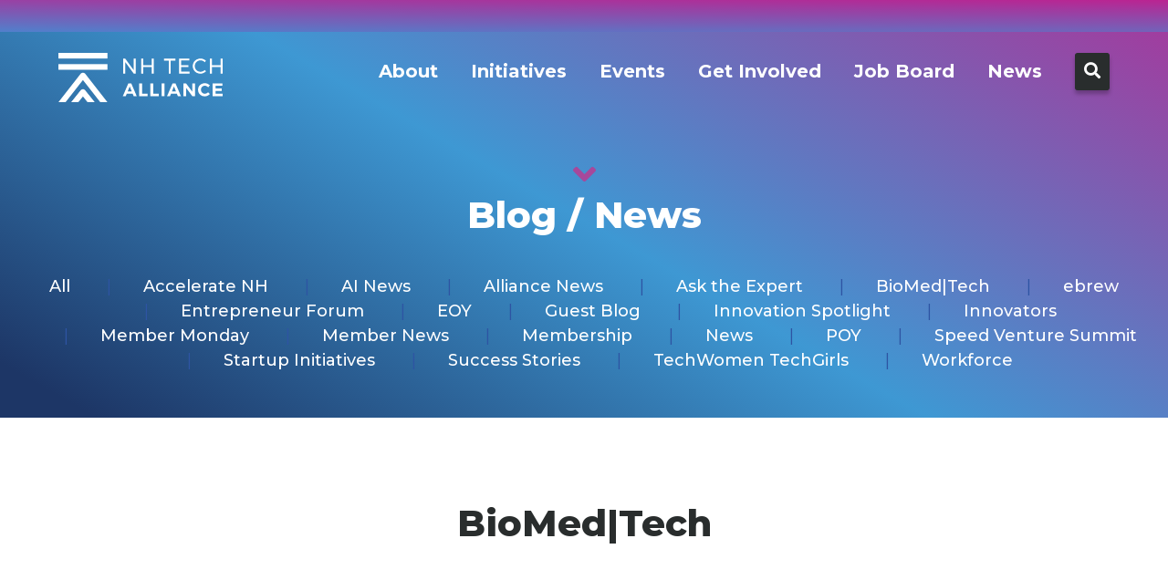

--- FILE ---
content_type: text/html; charset=UTF-8
request_url: https://nhtechalliance.org/category/biomedtech/
body_size: 13676
content:
<!doctype html>
<html lang="en-US">
<head>
	<meta charset="UTF-8">
	<meta name="viewport" content="width=device-width, initial-scale=1">
	<link rel="profile" href="https://gmpg.org/xfn/11">

                <link rel="apple-touch-icon" sizes="180x180" href="https://nhtechalliance.org/wp-content/themes/nhta/assets/favicons/apple-touch-icon.png">
        <link rel="icon" type="image/png" sizes="32x32" href="https://nhtechalliance.org/wp-content/themes/nhta/assets/favicons/favicon-32x32.png">
        <link rel="icon" type="image/png" sizes="16x16" href="https://nhtechalliance.org/wp-content/themes/nhta/assets/favicons/favicon-16x16.png">
        <link rel="manifest" href="https://nhtechalliance.org/wp-content/themes/nhta/assets/favicons/site.webmanifest">
        <link rel="mask-icon" href="https://nhtechalliance.org/wp-content/themes/nhta/assets/favicons/safari-pinned-tab.svg" color="#5790d0">
        <meta name="msapplication-TileColor" content="#5790d0">
        <meta name="theme-color" content="#ffffff">      
        
	<meta name='robots' content='index, follow, max-image-preview:large, max-snippet:-1, max-video-preview:-1' />

	<!-- This site is optimized with the Yoast SEO plugin v26.6 - https://yoast.com/wordpress/plugins/seo/ -->
	<title>BioMed|Tech - New Hampshire Tech Alliance</title>
	<link rel="canonical" href="https://nhtechalliance.org/category/biomedtech/" />
	<meta property="og:locale" content="en_US" />
	<meta property="og:type" content="article" />
	<meta property="og:title" content="BioMed|Tech - New Hampshire Tech Alliance" />
	<meta property="og:url" content="https://nhtechalliance.org/category/biomedtech/" />
	<meta property="og:site_name" content="New Hampshire Tech Alliance" />
	<meta name="twitter:card" content="summary_large_image" />
	<script type="application/ld+json" class="yoast-schema-graph">{"@context":"https://schema.org","@graph":[{"@type":"CollectionPage","@id":"https://nhtechalliance.org/category/biomedtech/","url":"https://nhtechalliance.org/category/biomedtech/","name":"BioMed|Tech - New Hampshire Tech Alliance","isPartOf":{"@id":"https://nhtechalliance.org/#website"},"primaryImageOfPage":{"@id":"https://nhtechalliance.org/category/biomedtech/#primaryimage"},"image":{"@id":"https://nhtechalliance.org/category/biomedtech/#primaryimage"},"thumbnailUrl":"https://nhtechalliance.org/wp-content/uploads/2019/02/April-4-ARMI-speakers-900x470.png","breadcrumb":{"@id":"https://nhtechalliance.org/category/biomedtech/#breadcrumb"},"inLanguage":"en-US"},{"@type":"ImageObject","inLanguage":"en-US","@id":"https://nhtechalliance.org/category/biomedtech/#primaryimage","url":"https://nhtechalliance.org/wp-content/uploads/2019/02/April-4-ARMI-speakers-900x470.png","contentUrl":"https://nhtechalliance.org/wp-content/uploads/2019/02/April-4-ARMI-speakers-900x470.png","width":900,"height":470,"caption":"April 4 BTMT Speakers"},{"@type":"BreadcrumbList","@id":"https://nhtechalliance.org/category/biomedtech/#breadcrumb","itemListElement":[{"@type":"ListItem","position":1,"name":"Home","item":"https://nhtechalliance.org/"},{"@type":"ListItem","position":2,"name":"BioMed|Tech"}]},{"@type":"WebSite","@id":"https://nhtechalliance.org/#website","url":"https://nhtechalliance.org/","name":"New Hampshire Tech Alliance","description":"","potentialAction":[{"@type":"SearchAction","target":{"@type":"EntryPoint","urlTemplate":"https://nhtechalliance.org/?s={search_term_string}"},"query-input":{"@type":"PropertyValueSpecification","valueRequired":true,"valueName":"search_term_string"}}],"inLanguage":"en-US"}]}</script>
	<!-- / Yoast SEO plugin. -->


<link rel='dns-prefetch' href='//www.google.com' />
<link rel='dns-prefetch' href='//fonts.googleapis.com' />
<link rel="alternate" type="application/rss+xml" title="New Hampshire Tech Alliance &raquo; Feed" href="https://nhtechalliance.org/feed/" />
<link rel="alternate" type="application/rss+xml" title="New Hampshire Tech Alliance &raquo; BioMed|Tech Category Feed" href="https://nhtechalliance.org/category/biomedtech/feed/" />
		<style>
			.lazyload,
			.lazyloading {
				max-width: 100%;
			}
		</style>
				<!-- This site uses the Google Analytics by MonsterInsights plugin v9.11.1 - Using Analytics tracking - https://www.monsterinsights.com/ -->
							<script src="//www.googletagmanager.com/gtag/js?id=G-S36H16Z142"  data-cfasync="false" data-wpfc-render="false" type="text/javascript" async></script>
			<script data-cfasync="false" data-wpfc-render="false" type="text/javascript">
				var mi_version = '9.11.1';
				var mi_track_user = true;
				var mi_no_track_reason = '';
								var MonsterInsightsDefaultLocations = {"page_location":"https:\/\/nhtechalliance.org\/category\/biomedtech\/"};
								MonsterInsightsDefaultLocations.page_location = window.location.href;
								if ( typeof MonsterInsightsPrivacyGuardFilter === 'function' ) {
					var MonsterInsightsLocations = (typeof MonsterInsightsExcludeQuery === 'object') ? MonsterInsightsPrivacyGuardFilter( MonsterInsightsExcludeQuery ) : MonsterInsightsPrivacyGuardFilter( MonsterInsightsDefaultLocations );
				} else {
					var MonsterInsightsLocations = (typeof MonsterInsightsExcludeQuery === 'object') ? MonsterInsightsExcludeQuery : MonsterInsightsDefaultLocations;
				}

								var disableStrs = [
										'ga-disable-G-S36H16Z142',
									];

				/* Function to detect opted out users */
				function __gtagTrackerIsOptedOut() {
					for (var index = 0; index < disableStrs.length; index++) {
						if (document.cookie.indexOf(disableStrs[index] + '=true') > -1) {
							return true;
						}
					}

					return false;
				}

				/* Disable tracking if the opt-out cookie exists. */
				if (__gtagTrackerIsOptedOut()) {
					for (var index = 0; index < disableStrs.length; index++) {
						window[disableStrs[index]] = true;
					}
				}

				/* Opt-out function */
				function __gtagTrackerOptout() {
					for (var index = 0; index < disableStrs.length; index++) {
						document.cookie = disableStrs[index] + '=true; expires=Thu, 31 Dec 2099 23:59:59 UTC; path=/';
						window[disableStrs[index]] = true;
					}
				}

				if ('undefined' === typeof gaOptout) {
					function gaOptout() {
						__gtagTrackerOptout();
					}
				}
								window.dataLayer = window.dataLayer || [];

				window.MonsterInsightsDualTracker = {
					helpers: {},
					trackers: {},
				};
				if (mi_track_user) {
					function __gtagDataLayer() {
						dataLayer.push(arguments);
					}

					function __gtagTracker(type, name, parameters) {
						if (!parameters) {
							parameters = {};
						}

						if (parameters.send_to) {
							__gtagDataLayer.apply(null, arguments);
							return;
						}

						if (type === 'event') {
														parameters.send_to = monsterinsights_frontend.v4_id;
							var hookName = name;
							if (typeof parameters['event_category'] !== 'undefined') {
								hookName = parameters['event_category'] + ':' + name;
							}

							if (typeof MonsterInsightsDualTracker.trackers[hookName] !== 'undefined') {
								MonsterInsightsDualTracker.trackers[hookName](parameters);
							} else {
								__gtagDataLayer('event', name, parameters);
							}
							
						} else {
							__gtagDataLayer.apply(null, arguments);
						}
					}

					__gtagTracker('js', new Date());
					__gtagTracker('set', {
						'developer_id.dZGIzZG': true,
											});
					if ( MonsterInsightsLocations.page_location ) {
						__gtagTracker('set', MonsterInsightsLocations);
					}
										__gtagTracker('config', 'G-S36H16Z142', {"forceSSL":"true"} );
										window.gtag = __gtagTracker;										(function () {
						/* https://developers.google.com/analytics/devguides/collection/analyticsjs/ */
						/* ga and __gaTracker compatibility shim. */
						var noopfn = function () {
							return null;
						};
						var newtracker = function () {
							return new Tracker();
						};
						var Tracker = function () {
							return null;
						};
						var p = Tracker.prototype;
						p.get = noopfn;
						p.set = noopfn;
						p.send = function () {
							var args = Array.prototype.slice.call(arguments);
							args.unshift('send');
							__gaTracker.apply(null, args);
						};
						var __gaTracker = function () {
							var len = arguments.length;
							if (len === 0) {
								return;
							}
							var f = arguments[len - 1];
							if (typeof f !== 'object' || f === null || typeof f.hitCallback !== 'function') {
								if ('send' === arguments[0]) {
									var hitConverted, hitObject = false, action;
									if ('event' === arguments[1]) {
										if ('undefined' !== typeof arguments[3]) {
											hitObject = {
												'eventAction': arguments[3],
												'eventCategory': arguments[2],
												'eventLabel': arguments[4],
												'value': arguments[5] ? arguments[5] : 1,
											}
										}
									}
									if ('pageview' === arguments[1]) {
										if ('undefined' !== typeof arguments[2]) {
											hitObject = {
												'eventAction': 'page_view',
												'page_path': arguments[2],
											}
										}
									}
									if (typeof arguments[2] === 'object') {
										hitObject = arguments[2];
									}
									if (typeof arguments[5] === 'object') {
										Object.assign(hitObject, arguments[5]);
									}
									if ('undefined' !== typeof arguments[1].hitType) {
										hitObject = arguments[1];
										if ('pageview' === hitObject.hitType) {
											hitObject.eventAction = 'page_view';
										}
									}
									if (hitObject) {
										action = 'timing' === arguments[1].hitType ? 'timing_complete' : hitObject.eventAction;
										hitConverted = mapArgs(hitObject);
										__gtagTracker('event', action, hitConverted);
									}
								}
								return;
							}

							function mapArgs(args) {
								var arg, hit = {};
								var gaMap = {
									'eventCategory': 'event_category',
									'eventAction': 'event_action',
									'eventLabel': 'event_label',
									'eventValue': 'event_value',
									'nonInteraction': 'non_interaction',
									'timingCategory': 'event_category',
									'timingVar': 'name',
									'timingValue': 'value',
									'timingLabel': 'event_label',
									'page': 'page_path',
									'location': 'page_location',
									'title': 'page_title',
									'referrer' : 'page_referrer',
								};
								for (arg in args) {
																		if (!(!args.hasOwnProperty(arg) || !gaMap.hasOwnProperty(arg))) {
										hit[gaMap[arg]] = args[arg];
									} else {
										hit[arg] = args[arg];
									}
								}
								return hit;
							}

							try {
								f.hitCallback();
							} catch (ex) {
							}
						};
						__gaTracker.create = newtracker;
						__gaTracker.getByName = newtracker;
						__gaTracker.getAll = function () {
							return [];
						};
						__gaTracker.remove = noopfn;
						__gaTracker.loaded = true;
						window['__gaTracker'] = __gaTracker;
					})();
									} else {
										console.log("");
					(function () {
						function __gtagTracker() {
							return null;
						}

						window['__gtagTracker'] = __gtagTracker;
						window['gtag'] = __gtagTracker;
					})();
									}
			</script>
							<!-- / Google Analytics by MonsterInsights -->
		<style id='wp-img-auto-sizes-contain-inline-css' type='text/css'>
img:is([sizes=auto i],[sizes^="auto," i]){contain-intrinsic-size:3000px 1500px}
/*# sourceURL=wp-img-auto-sizes-contain-inline-css */
</style>
<style id='wp-emoji-styles-inline-css' type='text/css'>

	img.wp-smiley, img.emoji {
		display: inline !important;
		border: none !important;
		box-shadow: none !important;
		height: 1em !important;
		width: 1em !important;
		margin: 0 0.07em !important;
		vertical-align: -0.1em !important;
		background: none !important;
		padding: 0 !important;
	}
/*# sourceURL=wp-emoji-styles-inline-css */
</style>
<style id='wp-block-library-inline-css' type='text/css'>
:root{--wp-block-synced-color:#7a00df;--wp-block-synced-color--rgb:122,0,223;--wp-bound-block-color:var(--wp-block-synced-color);--wp-editor-canvas-background:#ddd;--wp-admin-theme-color:#007cba;--wp-admin-theme-color--rgb:0,124,186;--wp-admin-theme-color-darker-10:#006ba1;--wp-admin-theme-color-darker-10--rgb:0,107,160.5;--wp-admin-theme-color-darker-20:#005a87;--wp-admin-theme-color-darker-20--rgb:0,90,135;--wp-admin-border-width-focus:2px}@media (min-resolution:192dpi){:root{--wp-admin-border-width-focus:1.5px}}.wp-element-button{cursor:pointer}:root .has-very-light-gray-background-color{background-color:#eee}:root .has-very-dark-gray-background-color{background-color:#313131}:root .has-very-light-gray-color{color:#eee}:root .has-very-dark-gray-color{color:#313131}:root .has-vivid-green-cyan-to-vivid-cyan-blue-gradient-background{background:linear-gradient(135deg,#00d084,#0693e3)}:root .has-purple-crush-gradient-background{background:linear-gradient(135deg,#34e2e4,#4721fb 50%,#ab1dfe)}:root .has-hazy-dawn-gradient-background{background:linear-gradient(135deg,#faaca8,#dad0ec)}:root .has-subdued-olive-gradient-background{background:linear-gradient(135deg,#fafae1,#67a671)}:root .has-atomic-cream-gradient-background{background:linear-gradient(135deg,#fdd79a,#004a59)}:root .has-nightshade-gradient-background{background:linear-gradient(135deg,#330968,#31cdcf)}:root .has-midnight-gradient-background{background:linear-gradient(135deg,#020381,#2874fc)}:root{--wp--preset--font-size--normal:16px;--wp--preset--font-size--huge:42px}.has-regular-font-size{font-size:1em}.has-larger-font-size{font-size:2.625em}.has-normal-font-size{font-size:var(--wp--preset--font-size--normal)}.has-huge-font-size{font-size:var(--wp--preset--font-size--huge)}.has-text-align-center{text-align:center}.has-text-align-left{text-align:left}.has-text-align-right{text-align:right}.has-fit-text{white-space:nowrap!important}#end-resizable-editor-section{display:none}.aligncenter{clear:both}.items-justified-left{justify-content:flex-start}.items-justified-center{justify-content:center}.items-justified-right{justify-content:flex-end}.items-justified-space-between{justify-content:space-between}.screen-reader-text{border:0;clip-path:inset(50%);height:1px;margin:-1px;overflow:hidden;padding:0;position:absolute;width:1px;word-wrap:normal!important}.screen-reader-text:focus{background-color:#ddd;clip-path:none;color:#444;display:block;font-size:1em;height:auto;left:5px;line-height:normal;padding:15px 23px 14px;text-decoration:none;top:5px;width:auto;z-index:100000}html :where(.has-border-color){border-style:solid}html :where([style*=border-top-color]){border-top-style:solid}html :where([style*=border-right-color]){border-right-style:solid}html :where([style*=border-bottom-color]){border-bottom-style:solid}html :where([style*=border-left-color]){border-left-style:solid}html :where([style*=border-width]){border-style:solid}html :where([style*=border-top-width]){border-top-style:solid}html :where([style*=border-right-width]){border-right-style:solid}html :where([style*=border-bottom-width]){border-bottom-style:solid}html :where([style*=border-left-width]){border-left-style:solid}html :where(img[class*=wp-image-]){height:auto;max-width:100%}:where(figure){margin:0 0 1em}html :where(.is-position-sticky){--wp-admin--admin-bar--position-offset:var(--wp-admin--admin-bar--height,0px)}@media screen and (max-width:600px){html :where(.is-position-sticky){--wp-admin--admin-bar--position-offset:0px}}

/*# sourceURL=wp-block-library-inline-css */
</style><style id='global-styles-inline-css' type='text/css'>
:root{--wp--preset--aspect-ratio--square: 1;--wp--preset--aspect-ratio--4-3: 4/3;--wp--preset--aspect-ratio--3-4: 3/4;--wp--preset--aspect-ratio--3-2: 3/2;--wp--preset--aspect-ratio--2-3: 2/3;--wp--preset--aspect-ratio--16-9: 16/9;--wp--preset--aspect-ratio--9-16: 9/16;--wp--preset--color--black: #000000;--wp--preset--color--cyan-bluish-gray: #abb8c3;--wp--preset--color--white: #ffffff;--wp--preset--color--pale-pink: #f78da7;--wp--preset--color--vivid-red: #cf2e2e;--wp--preset--color--luminous-vivid-orange: #ff6900;--wp--preset--color--luminous-vivid-amber: #fcb900;--wp--preset--color--light-green-cyan: #7bdcb5;--wp--preset--color--vivid-green-cyan: #00d084;--wp--preset--color--pale-cyan-blue: #8ed1fc;--wp--preset--color--vivid-cyan-blue: #0693e3;--wp--preset--color--vivid-purple: #9b51e0;--wp--preset--gradient--vivid-cyan-blue-to-vivid-purple: linear-gradient(135deg,rgb(6,147,227) 0%,rgb(155,81,224) 100%);--wp--preset--gradient--light-green-cyan-to-vivid-green-cyan: linear-gradient(135deg,rgb(122,220,180) 0%,rgb(0,208,130) 100%);--wp--preset--gradient--luminous-vivid-amber-to-luminous-vivid-orange: linear-gradient(135deg,rgb(252,185,0) 0%,rgb(255,105,0) 100%);--wp--preset--gradient--luminous-vivid-orange-to-vivid-red: linear-gradient(135deg,rgb(255,105,0) 0%,rgb(207,46,46) 100%);--wp--preset--gradient--very-light-gray-to-cyan-bluish-gray: linear-gradient(135deg,rgb(238,238,238) 0%,rgb(169,184,195) 100%);--wp--preset--gradient--cool-to-warm-spectrum: linear-gradient(135deg,rgb(74,234,220) 0%,rgb(151,120,209) 20%,rgb(207,42,186) 40%,rgb(238,44,130) 60%,rgb(251,105,98) 80%,rgb(254,248,76) 100%);--wp--preset--gradient--blush-light-purple: linear-gradient(135deg,rgb(255,206,236) 0%,rgb(152,150,240) 100%);--wp--preset--gradient--blush-bordeaux: linear-gradient(135deg,rgb(254,205,165) 0%,rgb(254,45,45) 50%,rgb(107,0,62) 100%);--wp--preset--gradient--luminous-dusk: linear-gradient(135deg,rgb(255,203,112) 0%,rgb(199,81,192) 50%,rgb(65,88,208) 100%);--wp--preset--gradient--pale-ocean: linear-gradient(135deg,rgb(255,245,203) 0%,rgb(182,227,212) 50%,rgb(51,167,181) 100%);--wp--preset--gradient--electric-grass: linear-gradient(135deg,rgb(202,248,128) 0%,rgb(113,206,126) 100%);--wp--preset--gradient--midnight: linear-gradient(135deg,rgb(2,3,129) 0%,rgb(40,116,252) 100%);--wp--preset--font-size--small: 13px;--wp--preset--font-size--medium: 20px;--wp--preset--font-size--large: 36px;--wp--preset--font-size--x-large: 42px;--wp--preset--spacing--20: 0.44rem;--wp--preset--spacing--30: 0.67rem;--wp--preset--spacing--40: 1rem;--wp--preset--spacing--50: 1.5rem;--wp--preset--spacing--60: 2.25rem;--wp--preset--spacing--70: 3.38rem;--wp--preset--spacing--80: 5.06rem;--wp--preset--shadow--natural: 6px 6px 9px rgba(0, 0, 0, 0.2);--wp--preset--shadow--deep: 12px 12px 50px rgba(0, 0, 0, 0.4);--wp--preset--shadow--sharp: 6px 6px 0px rgba(0, 0, 0, 0.2);--wp--preset--shadow--outlined: 6px 6px 0px -3px rgb(255, 255, 255), 6px 6px rgb(0, 0, 0);--wp--preset--shadow--crisp: 6px 6px 0px rgb(0, 0, 0);}:where(.is-layout-flex){gap: 0.5em;}:where(.is-layout-grid){gap: 0.5em;}body .is-layout-flex{display: flex;}.is-layout-flex{flex-wrap: wrap;align-items: center;}.is-layout-flex > :is(*, div){margin: 0;}body .is-layout-grid{display: grid;}.is-layout-grid > :is(*, div){margin: 0;}:where(.wp-block-columns.is-layout-flex){gap: 2em;}:where(.wp-block-columns.is-layout-grid){gap: 2em;}:where(.wp-block-post-template.is-layout-flex){gap: 1.25em;}:where(.wp-block-post-template.is-layout-grid){gap: 1.25em;}.has-black-color{color: var(--wp--preset--color--black) !important;}.has-cyan-bluish-gray-color{color: var(--wp--preset--color--cyan-bluish-gray) !important;}.has-white-color{color: var(--wp--preset--color--white) !important;}.has-pale-pink-color{color: var(--wp--preset--color--pale-pink) !important;}.has-vivid-red-color{color: var(--wp--preset--color--vivid-red) !important;}.has-luminous-vivid-orange-color{color: var(--wp--preset--color--luminous-vivid-orange) !important;}.has-luminous-vivid-amber-color{color: var(--wp--preset--color--luminous-vivid-amber) !important;}.has-light-green-cyan-color{color: var(--wp--preset--color--light-green-cyan) !important;}.has-vivid-green-cyan-color{color: var(--wp--preset--color--vivid-green-cyan) !important;}.has-pale-cyan-blue-color{color: var(--wp--preset--color--pale-cyan-blue) !important;}.has-vivid-cyan-blue-color{color: var(--wp--preset--color--vivid-cyan-blue) !important;}.has-vivid-purple-color{color: var(--wp--preset--color--vivid-purple) !important;}.has-black-background-color{background-color: var(--wp--preset--color--black) !important;}.has-cyan-bluish-gray-background-color{background-color: var(--wp--preset--color--cyan-bluish-gray) !important;}.has-white-background-color{background-color: var(--wp--preset--color--white) !important;}.has-pale-pink-background-color{background-color: var(--wp--preset--color--pale-pink) !important;}.has-vivid-red-background-color{background-color: var(--wp--preset--color--vivid-red) !important;}.has-luminous-vivid-orange-background-color{background-color: var(--wp--preset--color--luminous-vivid-orange) !important;}.has-luminous-vivid-amber-background-color{background-color: var(--wp--preset--color--luminous-vivid-amber) !important;}.has-light-green-cyan-background-color{background-color: var(--wp--preset--color--light-green-cyan) !important;}.has-vivid-green-cyan-background-color{background-color: var(--wp--preset--color--vivid-green-cyan) !important;}.has-pale-cyan-blue-background-color{background-color: var(--wp--preset--color--pale-cyan-blue) !important;}.has-vivid-cyan-blue-background-color{background-color: var(--wp--preset--color--vivid-cyan-blue) !important;}.has-vivid-purple-background-color{background-color: var(--wp--preset--color--vivid-purple) !important;}.has-black-border-color{border-color: var(--wp--preset--color--black) !important;}.has-cyan-bluish-gray-border-color{border-color: var(--wp--preset--color--cyan-bluish-gray) !important;}.has-white-border-color{border-color: var(--wp--preset--color--white) !important;}.has-pale-pink-border-color{border-color: var(--wp--preset--color--pale-pink) !important;}.has-vivid-red-border-color{border-color: var(--wp--preset--color--vivid-red) !important;}.has-luminous-vivid-orange-border-color{border-color: var(--wp--preset--color--luminous-vivid-orange) !important;}.has-luminous-vivid-amber-border-color{border-color: var(--wp--preset--color--luminous-vivid-amber) !important;}.has-light-green-cyan-border-color{border-color: var(--wp--preset--color--light-green-cyan) !important;}.has-vivid-green-cyan-border-color{border-color: var(--wp--preset--color--vivid-green-cyan) !important;}.has-pale-cyan-blue-border-color{border-color: var(--wp--preset--color--pale-cyan-blue) !important;}.has-vivid-cyan-blue-border-color{border-color: var(--wp--preset--color--vivid-cyan-blue) !important;}.has-vivid-purple-border-color{border-color: var(--wp--preset--color--vivid-purple) !important;}.has-vivid-cyan-blue-to-vivid-purple-gradient-background{background: var(--wp--preset--gradient--vivid-cyan-blue-to-vivid-purple) !important;}.has-light-green-cyan-to-vivid-green-cyan-gradient-background{background: var(--wp--preset--gradient--light-green-cyan-to-vivid-green-cyan) !important;}.has-luminous-vivid-amber-to-luminous-vivid-orange-gradient-background{background: var(--wp--preset--gradient--luminous-vivid-amber-to-luminous-vivid-orange) !important;}.has-luminous-vivid-orange-to-vivid-red-gradient-background{background: var(--wp--preset--gradient--luminous-vivid-orange-to-vivid-red) !important;}.has-very-light-gray-to-cyan-bluish-gray-gradient-background{background: var(--wp--preset--gradient--very-light-gray-to-cyan-bluish-gray) !important;}.has-cool-to-warm-spectrum-gradient-background{background: var(--wp--preset--gradient--cool-to-warm-spectrum) !important;}.has-blush-light-purple-gradient-background{background: var(--wp--preset--gradient--blush-light-purple) !important;}.has-blush-bordeaux-gradient-background{background: var(--wp--preset--gradient--blush-bordeaux) !important;}.has-luminous-dusk-gradient-background{background: var(--wp--preset--gradient--luminous-dusk) !important;}.has-pale-ocean-gradient-background{background: var(--wp--preset--gradient--pale-ocean) !important;}.has-electric-grass-gradient-background{background: var(--wp--preset--gradient--electric-grass) !important;}.has-midnight-gradient-background{background: var(--wp--preset--gradient--midnight) !important;}.has-small-font-size{font-size: var(--wp--preset--font-size--small) !important;}.has-medium-font-size{font-size: var(--wp--preset--font-size--medium) !important;}.has-large-font-size{font-size: var(--wp--preset--font-size--large) !important;}.has-x-large-font-size{font-size: var(--wp--preset--font-size--x-large) !important;}
/*# sourceURL=global-styles-inline-css */
</style>

<style id='classic-theme-styles-inline-css' type='text/css'>
/*! This file is auto-generated */
.wp-block-button__link{color:#fff;background-color:#32373c;border-radius:9999px;box-shadow:none;text-decoration:none;padding:calc(.667em + 2px) calc(1.333em + 2px);font-size:1.125em}.wp-block-file__button{background:#32373c;color:#fff;text-decoration:none}
/*# sourceURL=/wp-includes/css/classic-themes.min.css */
</style>
<link rel='stylesheet' id='theme-my-login-css' href='https://nhtechalliance.org/wp-content/plugins/theme-my-login/assets/styles/theme-my-login.min.css?ver=7.1.14' type='text/css' media='all' />
<link rel='stylesheet' id='google-fonts-css' href='https://fonts.googleapis.com/css?family=Montserrat%3A400%2C400i%2C500%2C500i%2C700%2C700i%2C800%2C800i&#038;ver=6.9' type='text/css' media='all' />
<link rel='stylesheet' id='slicknav-css-css' href='https://nhtechalliance.org/wp-content/themes/nhta/assets/css/slicknav.min.css?ver=1.0.10' type='text/css' media='all' />
<link rel='stylesheet' id='nhta-style-css' href='https://nhtechalliance.org/wp-content/themes/nhta/assets/css/style.css?ver=1763036796' type='text/css' media='all' />
<script type="text/javascript" src="https://nhtechalliance.org/wp-content/plugins/google-analytics-for-wordpress/assets/js/frontend-gtag.min.js?ver=9.11.1" id="monsterinsights-frontend-script-js" async="async" data-wp-strategy="async"></script>
<script data-cfasync="false" data-wpfc-render="false" type="text/javascript" id='monsterinsights-frontend-script-js-extra'>/* <![CDATA[ */
var monsterinsights_frontend = {"js_events_tracking":"true","download_extensions":"doc,pdf,ppt,zip,xls,docx,pptx,xlsx","inbound_paths":"[]","home_url":"https:\/\/nhtechalliance.org","hash_tracking":"false","v4_id":"G-S36H16Z142"};/* ]]> */
</script>
<script type="text/javascript" src="https://nhtechalliance.org/wp-includes/js/jquery/jquery.min.js?ver=3.7.1" id="jquery-core-js"></script>
<script type="text/javascript" src="https://nhtechalliance.org/wp-includes/js/jquery/jquery-migrate.min.js?ver=3.4.1" id="jquery-migrate-js"></script>
<link rel="https://api.w.org/" href="https://nhtechalliance.org/wp-json/" /><link rel="alternate" title="JSON" type="application/json" href="https://nhtechalliance.org/wp-json/wp/v2/categories/150" /><link rel="EditURI" type="application/rsd+xml" title="RSD" href="https://nhtechalliance.org/xmlrpc.php?rsd" />
		<script>
			document.documentElement.className = document.documentElement.className.replace('no-js', 'js');
		</script>
				<style>
			.no-js img.lazyload {
				display: none;
			}

			figure.wp-block-image img.lazyloading {
				min-width: 150px;
			}

			.lazyload,
			.lazyloading {
				--smush-placeholder-width: 100px;
				--smush-placeholder-aspect-ratio: 1/1;
				width: var(--smush-image-width, var(--smush-placeholder-width)) !important;
				aspect-ratio: var(--smush-image-aspect-ratio, var(--smush-placeholder-aspect-ratio)) !important;
			}

						.lazyload, .lazyloading {
				opacity: 0;
			}

			.lazyloaded {
				opacity: 1;
				transition: opacity 400ms;
				transition-delay: 0ms;
			}

					</style>
		    <link rel="stylesheet" href="https://use.fontawesome.com/releases/v5.3.1/css/all.css" integrity="sha384-mzrmE5qonljUremFsqc01SB46JvROS7bZs3IO2EmfFsd15uHvIt+Y8vEf7N7fWAU" crossorigin="anonymous">
		<style type="text/css" id="wp-custom-css">
			:root {
    --tec-font-size-0: 13px;
    --tec-font-size-1: 14px;
    --tec-font-size-2: 16px;
    --tec-font-size-3: 18px; /* This is our base */
    --tec-font-size-4: 18px;
    --tec-font-size-5: 20px;
    --tec-font-size-6: 22px;
    --tec-font-size-7: 24px;
    --tec-font-size-8: 24px;
    --tec-font-size-9: 28px;
    --tec-font-size-10: 34px;
}
.block-home-title {
    padding: 55px 20% 50px !important;
   
}

.tribe-events-pg-template {
	background-color: #fff;
}

.tribe-events-l-container {
	background-color: #fff;
}

.single-tribe_events .tribe-events-event-meta {
	background: #f7f7f7
}

.tribe-events-event-image img {
	 display: block;
    margin-left: auto;
    margin-right: auto;
}

.tribe-common .tribe-common-h8 {
	font-size: 15px;
}

.tribe-common a, .tribe-common a:active, .tribe-common a:focus, .tribe-common a:hover, .tribe-common a:visited {
	color: #D11285;
}

article.tribe_events_cat-community {
	    border: 2px solid #3f96d2 !important;
}
article.tribe_events_cat-nh-tech-alliance {
    border: 2px solid #9647a4 !important;
}
article.tribe_events_cat-member-event	 {
    border: 2px solid #7bb507 !important;
}

.tribe-common--breakpoint-medium.tribe-events .tribe-events-l-container {
    padding-bottom: 20px;
    padding-top: 20px;
    min-height: 700px;
}

body.page-id-173 article.tribe_events_cat-nh-tech-alliance {
    border: 0px solid #9647a4 !important;
}
.single-tribe_events .tribe-events-c-subscribe-dropdown__button, .tribe-block__events-link .tribe-events-c-subscribe-dropdown__button {
	width: 220px;
}
@media (min-width: 768px) {
.tribe-events-meta-group {
    width: 100%;
}
}
.tribe-common--breakpoint-medium.tribe-events .tribe-events-calendar-list__event {
    flex-direction: row-reverse;
    justify-content: flex-end;
    padding-top: var(--tec-grid-gutter-half);
    padding-bottom: var(--tec-grid-gutter-half);
}		</style>
		</head>

<body class="archive category category-biomedtech category-150 wp-theme-nhta hfeed">
<div id="page" class="site">
    <a class="skip-link screen-reader-text" href="#upper-content">Skip to content</a>

    <div id="upper-gradient">
        <div class="background-gradient"></div>
        
            
        <nav id="top-navigation" class="top-navigation">
            <div class="container">
                        </div>
        </nav><!-- #top-navigation -->	

	<header id="masthead" class="site-header  container">
            <div class="site-branding">
                <a href="https://nhtechalliance.org/" rel="home">
                    <img data-src="https://nhtechalliance.org/wp-content/themes/nhta/assets/img/nh-tech-alliance.svg" alt="New Hampshire Tech Alliance" src="[data-uri]" class="lazyload" />
                </a>
                                        <p class="site-title">New Hampshire Tech Alliance</p>
                                    </div><!-- .site-branding -->
            
            <nav id="mobile-navigation" class="mobile-navigation">
                <!-- <div id="menu-toggle" aria-controls="primary-menu" aria-expanded="false"><i class="far fa-bars"></i></div> -->
                <ul id="mobile-nav" class="menu">
                    <li class="menu-search"><form role="search" method="get" class="search-form" action="https://nhtechalliance.org/">
            <label>
                    <span class="screen-reader-text">Search for:</span>
                    <input type="search" class="search-field" placeholder="Search &hellip;" value="" name="s" />
            </label>
            <div class="search-submit"><i class="fas fa-search"></i></div>
    </form></li>
                    <li id="menu-item-7012" class="menu-item menu-item-type-post_type menu-item-object-page menu-item-has-children menu-item-7012"><a href="https://nhtechalliance.org/about/">About</a>
<ul class="sub-menu">
	<li id="menu-item-7035" class="menu-item menu-item-type-post_type menu-item-object-page menu-item-7035"><a href="https://nhtechalliance.org/about/leadership_staff/">Staff and Leadership</a></li>
	<li id="menu-item-7034" class="menu-item menu-item-type-post_type menu-item-object-page menu-item-has-children menu-item-7034"><a href="https://nhtechalliance.org/about/committees/">Alliance Committees</a>
	<ul class="sub-menu">
		<li id="menu-item-13479" class="menu-item menu-item-type-post_type menu-item-object-page menu-item-13479"><a href="https://nhtechalliance.org/executive-committee/">Executive Committee</a></li>
		<li id="menu-item-13488" class="menu-item menu-item-type-post_type menu-item-object-page menu-item-13488"><a href="https://nhtechalliance.org/governance-committee/">Governance Committee</a></li>
		<li id="menu-item-13531" class="menu-item menu-item-type-post_type menu-item-object-page menu-item-13531"><a href="https://nhtechalliance.org/nominations-committee/">Nominations Committee</a></li>
		<li id="menu-item-13514" class="menu-item menu-item-type-post_type menu-item-object-page menu-item-13514"><a href="https://nhtechalliance.org/programs-and-initiatives-committees/ambassador-committee/">Membership Committee</a></li>
		<li id="menu-item-13513" class="menu-item menu-item-type-post_type menu-item-object-page menu-item-13513"><a href="https://nhtechalliance.org/programs-and-initiatives-committees/biomeditech-committee/">BioMedITech Committee</a></li>
		<li id="menu-item-13512" class="menu-item menu-item-type-post_type menu-item-object-page menu-item-13512"><a href="https://nhtechalliance.org/programs-and-initiatives-committees/finance-committee/">Finance Committee</a></li>
		<li id="menu-item-13511" class="menu-item menu-item-type-post_type menu-item-object-page menu-item-13511"><a href="https://nhtechalliance.org/programs-and-initiatives-committees/government-affairs-committee/">Government Affairs Committee</a></li>
		<li id="menu-item-13510" class="menu-item menu-item-type-post_type menu-item-object-page menu-item-13510"><a href="https://nhtechalliance.org/programs-and-initiatives-committees/startup-committee/">Startup Committee</a></li>
		<li id="menu-item-13516" class="menu-item menu-item-type-post_type menu-item-object-page menu-item-13516"><a href="https://nhtechalliance.org/about/committees/event-committees/product-of-the-year-committee/">Product of the Year Committee</a></li>
		<li id="menu-item-13524" class="menu-item menu-item-type-post_type menu-item-object-page menu-item-13524"><a href="https://nhtechalliance.org/techwomen-connect-committee/">TechWomen Connect &#038; Awards Committee</a></li>
		<li id="menu-item-13523" class="menu-item menu-item-type-post_type menu-item-object-page menu-item-13523"><a href="https://nhtechalliance.org/techwomen-power-breakfast-committee/">TechWomen Power Breakfast Committee</a></li>
		<li id="menu-item-26259" class="menu-item menu-item-type-post_type menu-item-object-page menu-item-26259"><a href="https://nhtechalliance.org/innovation-summit-committee/">Innovation Summit Committee</a></li>
	</ul>
</li>
	<li id="menu-item-7029" class="menu-item menu-item-type-post_type menu-item-object-page menu-item-7029"><a href="https://nhtechalliance.org/contact-us/">Contact Us</a></li>
</ul>
</li>
<li id="menu-item-7039" class="menu-item menu-item-type-post_type menu-item-object-page menu-item-has-children menu-item-7039"><a href="https://nhtechalliance.org/alliance-initiatives/">Initiatives</a>
<ul class="sub-menu">
	<li id="menu-item-23195" class="menu-item menu-item-type-post_type menu-item-object-page menu-item-23195"><a href="https://nhtechalliance.org/ascending-leaders-in-tech/">Ascending Leaders in Tech</a></li>
	<li id="menu-item-32389" class="menu-item menu-item-type-post_type menu-item-object-page menu-item-32389"><a href="https://nhtechalliance.org/cyber/">Cybersecurity</a></li>
	<li id="menu-item-53878" class="menu-item menu-item-type-post_type menu-item-object-page menu-item-53878"><a href="https://nhtechalliance.org/new-hampshire-ai-task-force/">New Hampshire AI Task Force</a></li>
	<li id="menu-item-9236" class="menu-item menu-item-type-post_type menu-item-object-page menu-item-has-children menu-item-9236"><a href="https://nhtechalliance.org/startup-initiatives/">Startup Initiatives</a>
	<ul class="sub-menu">
		<li id="menu-item-23041" class="menu-item menu-item-type-post_type menu-item-object-page menu-item-23041"><a href="https://nhtechalliance.org/founder-networking/">Founder Network</a></li>
		<li id="menu-item-26809" class="menu-item menu-item-type-post_type menu-item-object-page menu-item-26809"><a href="https://nhtechalliance.org/office-hours/">Expert Help</a></li>
		<li id="menu-item-19276" class="menu-item menu-item-type-post_type menu-item-object-page menu-item-19276"><a href="https://nhtechalliance.org/startup-blogs/">Startup Blogs</a></li>
		<li id="menu-item-18461" class="menu-item menu-item-type-post_type menu-item-object-page menu-item-18461"><a href="https://nhtechalliance.org/startup-funding-explained/">Startup Funding Explained</a></li>
		<li id="menu-item-18290" class="menu-item menu-item-type-post_type menu-item-object-page menu-item-18290"><a href="https://nhtechalliance.org/startupresources/">Startup Resources</a></li>
		<li id="menu-item-9240" class="menu-item menu-item-type-post_type menu-item-object-page menu-item-9240"><a href="https://nhtechalliance.org/speed-venture-summit/">Speed Venture Summit</a></li>
		<li id="menu-item-9821" class="menu-item menu-item-type-post_type menu-item-object-page menu-item-9821"><a href="https://nhtechalliance.org/innovation-summit/">Innovation Summit</a></li>
	</ul>
</li>
	<li id="menu-item-7042" class="menu-item menu-item-type-post_type menu-item-object-page menu-item-7042"><a href="https://nhtechalliance.org/techwomentechgirls/">TechWomen|TechGirls</a></li>
	<li id="menu-item-7043" class="menu-item menu-item-type-post_type menu-item-object-page menu-item-7043"><a href="https://nhtechalliance.org/biomedtech-cluster/">BioMed | Tech</a></li>
</ul>
</li>
<li id="menu-item-32055" class="menu-item menu-item-type-post_type menu-item-object-page menu-item-has-children menu-item-32055"><a href="https://nhtechalliance.org/events/">Events</a>
<ul class="sub-menu">
	<li id="menu-item-32581" class="menu-item menu-item-type-post_type menu-item-object-page menu-item-32581"><a href="https://nhtechalliance.org/events/">Alliance Events</a></li>
	<li id="menu-item-35628" class="menu-item menu-item-type-custom menu-item-object-custom menu-item-35628"><a href="https://newhampshiretechallianceinc.growthzoneapp.com/events">Events Calendar</a></li>
</ul>
</li>
<li id="menu-item-7028" class="menu-item menu-item-type-post_type menu-item-object-page menu-item-has-children menu-item-7028"><a href="https://nhtechalliance.org/get-involved/">Get Involved</a>
<ul class="sub-menu">
	<li id="menu-item-8203" class="menu-item menu-item-type-post_type menu-item-object-page menu-item-8203"><a href="https://nhtechalliance.org/about/member-benefits/">Member Benefits</a></li>
	<li id="menu-item-63037" class="menu-item menu-item-type-post_type menu-item-object-page menu-item-63037"><a href="https://nhtechalliance.org/flexhub-coworking-space/">Flexhub Coworking Space</a></li>
	<li id="menu-item-8305" class="menu-item menu-item-type-post_type menu-item-object-page menu-item-8305"><a href="https://nhtechalliance.org/about/sponsorships/">Sponsorship Options</a></li>
	<li id="menu-item-19441" class="menu-item menu-item-type-custom menu-item-object-custom menu-item-19441"><a href="https://nhtechalliance.org/newsletter/">Newsletter Sign Up</a></li>
	<li id="menu-item-19422" class="menu-item menu-item-type-post_type menu-item-object-page menu-item-19422"><a href="https://nhtechalliance.org/faq/">FAQ</a></li>
	<li id="menu-item-13638" class="menu-item menu-item-type-custom menu-item-object-custom menu-item-13638"><a href="https://business.nhtechalliance.org/MIC/login/">Member Login</a></li>
</ul>
</li>
<li id="menu-item-14331" class="menu-item menu-item-type-custom menu-item-object-custom menu-item-14331"><a href="https://business.nhtechalliance.org/jobs">Job Board</a></li>
<li id="menu-item-7025" class="menu-item menu-item-type-post_type menu-item-object-page current_page_parent menu-item-has-children menu-item-7025"><a href="https://nhtechalliance.org/high-tech-news/">News</a>
<ul class="sub-menu">
	<li id="menu-item-15518" class="menu-item menu-item-type-custom menu-item-object-custom menu-item-15518"><a href="https://nhtechalliance.org/category/alliance-news/">Alliance News</a></li>
	<li id="menu-item-15538" class="menu-item menu-item-type-custom menu-item-object-custom menu-item-15538"><a href="https://nhtechalliance.org/category/innovation-spotlight/">Innovation Spotlight</a></li>
	<li id="menu-item-16736" class="menu-item menu-item-type-custom menu-item-object-custom menu-item-16736"><a href="https://nhtechalliance.org/category/member-monday/">Member Monday</a></li>
	<li id="menu-item-19277" class="menu-item menu-item-type-post_type menu-item-object-page menu-item-19277"><a href="https://nhtechalliance.org/startup-blogs/">Startup Blogs</a></li>
	<li id="menu-item-34185" class="menu-item menu-item-type-custom menu-item-object-custom menu-item-34185"><a href="https://nhtechalliance.org/newsletter/">Newsletter Sign Up</a></li>
</ul>
</li>
                    <li class="mobile-top-nav mobile-nav-label">Initiatives:</li>
                                    </ul>
            </nav><!-- #mobile-navigation -->	            

            <nav id="site-navigation" class="main-navigation">
                <ul id="main-nav" class="menu"><li class="menu-item menu-item-type-post_type menu-item-object-page menu-item-has-children menu-item-7012"><a href="https://nhtechalliance.org/about/">About</a>
<ul class="sub-menu">
	<li class="menu-item menu-item-type-post_type menu-item-object-page menu-item-7035"><a href="https://nhtechalliance.org/about/leadership_staff/">Staff and Leadership</a></li>
	<li class="menu-item menu-item-type-post_type menu-item-object-page menu-item-has-children menu-item-7034"><a href="https://nhtechalliance.org/about/committees/">Alliance Committees</a>
	<ul class="sub-menu">
		<li class="menu-item menu-item-type-post_type menu-item-object-page menu-item-13479"><a href="https://nhtechalliance.org/executive-committee/">Executive Committee</a></li>
		<li class="menu-item menu-item-type-post_type menu-item-object-page menu-item-13488"><a href="https://nhtechalliance.org/governance-committee/">Governance Committee</a></li>
		<li class="menu-item menu-item-type-post_type menu-item-object-page menu-item-13531"><a href="https://nhtechalliance.org/nominations-committee/">Nominations Committee</a></li>
		<li class="menu-item menu-item-type-post_type menu-item-object-page menu-item-13514"><a href="https://nhtechalliance.org/programs-and-initiatives-committees/ambassador-committee/">Membership Committee</a></li>
		<li class="menu-item menu-item-type-post_type menu-item-object-page menu-item-13513"><a href="https://nhtechalliance.org/programs-and-initiatives-committees/biomeditech-committee/">BioMedITech Committee</a></li>
		<li class="menu-item menu-item-type-post_type menu-item-object-page menu-item-13512"><a href="https://nhtechalliance.org/programs-and-initiatives-committees/finance-committee/">Finance Committee</a></li>
		<li class="menu-item menu-item-type-post_type menu-item-object-page menu-item-13511"><a href="https://nhtechalliance.org/programs-and-initiatives-committees/government-affairs-committee/">Government Affairs Committee</a></li>
		<li class="menu-item menu-item-type-post_type menu-item-object-page menu-item-13510"><a href="https://nhtechalliance.org/programs-and-initiatives-committees/startup-committee/">Startup Committee</a></li>
		<li class="menu-item menu-item-type-post_type menu-item-object-page menu-item-13516"><a href="https://nhtechalliance.org/about/committees/event-committees/product-of-the-year-committee/">Product of the Year Committee</a></li>
		<li class="menu-item menu-item-type-post_type menu-item-object-page menu-item-13524"><a href="https://nhtechalliance.org/techwomen-connect-committee/">TechWomen Connect &#038; Awards Committee</a></li>
		<li class="menu-item menu-item-type-post_type menu-item-object-page menu-item-13523"><a href="https://nhtechalliance.org/techwomen-power-breakfast-committee/">TechWomen Power Breakfast Committee</a></li>
		<li class="menu-item menu-item-type-post_type menu-item-object-page menu-item-26259"><a href="https://nhtechalliance.org/innovation-summit-committee/">Innovation Summit Committee</a></li>
	</ul>
</li>
	<li class="menu-item menu-item-type-post_type menu-item-object-page menu-item-7029"><a href="https://nhtechalliance.org/contact-us/">Contact Us</a></li>
</ul>
</li>
<li class="menu-item menu-item-type-post_type menu-item-object-page menu-item-has-children menu-item-7039"><a href="https://nhtechalliance.org/alliance-initiatives/">Initiatives</a>
<ul class="sub-menu">
	<li class="menu-item menu-item-type-post_type menu-item-object-page menu-item-23195"><a href="https://nhtechalliance.org/ascending-leaders-in-tech/">Ascending Leaders in Tech</a></li>
	<li class="menu-item menu-item-type-post_type menu-item-object-page menu-item-32389"><a href="https://nhtechalliance.org/cyber/">Cybersecurity</a></li>
	<li class="menu-item menu-item-type-post_type menu-item-object-page menu-item-53878"><a href="https://nhtechalliance.org/new-hampshire-ai-task-force/">New Hampshire AI Task Force</a></li>
	<li class="menu-item menu-item-type-post_type menu-item-object-page menu-item-has-children menu-item-9236"><a href="https://nhtechalliance.org/startup-initiatives/">Startup Initiatives</a>
	<ul class="sub-menu">
		<li class="menu-item menu-item-type-post_type menu-item-object-page menu-item-23041"><a href="https://nhtechalliance.org/founder-networking/">Founder Network</a></li>
		<li class="menu-item menu-item-type-post_type menu-item-object-page menu-item-26809"><a href="https://nhtechalliance.org/office-hours/">Expert Help</a></li>
		<li class="menu-item menu-item-type-post_type menu-item-object-page menu-item-19276"><a href="https://nhtechalliance.org/startup-blogs/">Startup Blogs</a></li>
		<li class="menu-item menu-item-type-post_type menu-item-object-page menu-item-18461"><a href="https://nhtechalliance.org/startup-funding-explained/">Startup Funding Explained</a></li>
		<li class="menu-item menu-item-type-post_type menu-item-object-page menu-item-18290"><a href="https://nhtechalliance.org/startupresources/">Startup Resources</a></li>
		<li class="menu-item menu-item-type-post_type menu-item-object-page menu-item-9240"><a href="https://nhtechalliance.org/speed-venture-summit/">Speed Venture Summit</a></li>
		<li class="menu-item menu-item-type-post_type menu-item-object-page menu-item-9821"><a href="https://nhtechalliance.org/innovation-summit/">Innovation Summit</a></li>
	</ul>
</li>
	<li class="menu-item menu-item-type-post_type menu-item-object-page menu-item-7042"><a href="https://nhtechalliance.org/techwomentechgirls/">TechWomen|TechGirls</a></li>
	<li class="menu-item menu-item-type-post_type menu-item-object-page menu-item-7043"><a href="https://nhtechalliance.org/biomedtech-cluster/">BioMed | Tech</a></li>
</ul>
</li>
<li class="menu-item menu-item-type-post_type menu-item-object-page menu-item-has-children menu-item-32055"><a href="https://nhtechalliance.org/events/">Events</a>
<ul class="sub-menu">
	<li class="menu-item menu-item-type-post_type menu-item-object-page menu-item-32581"><a href="https://nhtechalliance.org/events/">Alliance Events</a></li>
	<li class="menu-item menu-item-type-custom menu-item-object-custom menu-item-35628"><a href="https://newhampshiretechallianceinc.growthzoneapp.com/events">Events Calendar</a></li>
</ul>
</li>
<li class="menu-item menu-item-type-post_type menu-item-object-page menu-item-has-children menu-item-7028"><a href="https://nhtechalliance.org/get-involved/">Get Involved</a>
<ul class="sub-menu">
	<li class="menu-item menu-item-type-post_type menu-item-object-page menu-item-8203"><a href="https://nhtechalliance.org/about/member-benefits/">Member Benefits</a></li>
	<li class="menu-item menu-item-type-post_type menu-item-object-page menu-item-63037"><a href="https://nhtechalliance.org/flexhub-coworking-space/">Flexhub Coworking Space</a></li>
	<li class="menu-item menu-item-type-post_type menu-item-object-page menu-item-8305"><a href="https://nhtechalliance.org/about/sponsorships/">Sponsorship Options</a></li>
	<li class="menu-item menu-item-type-custom menu-item-object-custom menu-item-19441"><a href="https://nhtechalliance.org/newsletter/">Newsletter Sign Up</a></li>
	<li class="menu-item menu-item-type-post_type menu-item-object-page menu-item-19422"><a href="https://nhtechalliance.org/faq/">FAQ</a></li>
	<li class="menu-item menu-item-type-custom menu-item-object-custom menu-item-13638"><a href="https://business.nhtechalliance.org/MIC/login/">Member Login</a></li>
</ul>
</li>
<li class="menu-item menu-item-type-custom menu-item-object-custom menu-item-14331"><a href="https://business.nhtechalliance.org/jobs">Job Board</a></li>
<li class="menu-item menu-item-type-post_type menu-item-object-page current_page_parent menu-item-has-children menu-item-7025"><a href="https://nhtechalliance.org/high-tech-news/">News</a>
<ul class="sub-menu">
	<li class="menu-item menu-item-type-custom menu-item-object-custom menu-item-15518"><a href="https://nhtechalliance.org/category/alliance-news/">Alliance News</a></li>
	<li class="menu-item menu-item-type-custom menu-item-object-custom menu-item-15538"><a href="https://nhtechalliance.org/category/innovation-spotlight/">Innovation Spotlight</a></li>
	<li class="menu-item menu-item-type-custom menu-item-object-custom menu-item-16736"><a href="https://nhtechalliance.org/category/member-monday/">Member Monday</a></li>
	<li class="menu-item menu-item-type-post_type menu-item-object-page menu-item-19277"><a href="https://nhtechalliance.org/startup-blogs/">Startup Blogs</a></li>
	<li class="menu-item menu-item-type-custom menu-item-object-custom menu-item-34185"><a href="https://nhtechalliance.org/newsletter/">Newsletter Sign Up</a></li>
</ul>
</li>
<li class="menu-search"><form role="search" method="get" class="search-form" action="https://nhtechalliance.org/">
            <label>
                    <span class="screen-reader-text">Search for:</span>
                    <input type="search" class="search-field" placeholder="Search &hellip;" value="" name="s" />
            </label>
            <div class="search-submit"><i class="fas fa-search"></i></div>
    </form></li></ul>            </nav><!-- #site-navigation -->
	</header><!-- #masthead -->

	<div id="upper-content" class="site-content">

		                    <header class="layout-block block-page-title block-1 text-light">
                        <h1 class="page-title h2">Blog / News</h1>
                        
                        <div class="header-cat-links">
                            <div class="cat-header-link"><a href="https://nhtechalliance.org/high-tech-news/" alt="View all posts">All</a></div> <div class="cat-header-link"><a href="https://nhtechalliance.org/category/accelerate-nh/" alt="View all posts in Accelerate NH">Accelerate NH</a></div> <div class="cat-header-link"><a href="https://nhtechalliance.org/category/ai-news/" alt="View all posts in AI News">AI News</a></div> <div class="cat-header-link"><a href="https://nhtechalliance.org/category/alliance-news/" alt="View all posts in Alliance News">Alliance News</a></div> <div class="cat-header-link"><a href="https://nhtechalliance.org/category/startup-initiatives/ask-the-expert/" alt="View all posts in Ask the Expert">Ask the Expert</a></div> <div class="cat-header-link"><a href="https://nhtechalliance.org/category/biomedtech/" alt="View all posts in BioMed|Tech">BioMed|Tech</a></div> <div class="cat-header-link"><a href="https://nhtechalliance.org/category/ebrew/" alt="View all posts in ebrew">ebrew</a></div> <div class="cat-header-link"><a href="https://nhtechalliance.org/category/entrepreneur-forum/" alt="View all posts in Entrepreneur Forum">Entrepreneur Forum</a></div> <div class="cat-header-link"><a href="https://nhtechalliance.org/category/eoy/" alt="View all posts in EOY">EOY</a></div> <div class="cat-header-link"><a href="https://nhtechalliance.org/category/guest-blog/" alt="View all posts in Guest Blog">Guest Blog</a></div> <div class="cat-header-link"><a href="https://nhtechalliance.org/category/innovation-spotlight/" alt="View all posts in Innovation Spotlight">Innovation Spotlight</a></div> <div class="cat-header-link"><a href="https://nhtechalliance.org/category/innovators/" alt="View all posts in Innovators">Innovators</a></div> <div class="cat-header-link"><a href="https://nhtechalliance.org/category/member-monday/" alt="View all posts in Member Monday">Member Monday</a></div> <div class="cat-header-link"><a href="https://nhtechalliance.org/category/member-news/" alt="View all posts in Member News">Member News</a></div> <div class="cat-header-link"><a href="https://nhtechalliance.org/category/membership/" alt="View all posts in Membership">Membership</a></div> <div class="cat-header-link"><a href="https://nhtechalliance.org/category/news/" alt="View all posts in News">News</a></div> <div class="cat-header-link"><a href="https://nhtechalliance.org/category/poy/" alt="View all posts in POY">POY</a></div> <div class="cat-header-link"><a href="https://nhtechalliance.org/category/speed-venture-summit/" alt="View all posts in Speed Venture Summit">Speed Venture Summit</a></div> <div class="cat-header-link"><a href="https://nhtechalliance.org/category/startup-initiatives/" alt="View all posts in Startup Initiatives">Startup Initiatives</a></div> <div class="cat-header-link"><a href="https://nhtechalliance.org/category/success-stories/" alt="View all posts in Success Stories">Success Stories</a></div> <div class="cat-header-link"><a href="https://nhtechalliance.org/category/techwomen-techgirls/" alt="View all posts in TechWomen TechGirls">TechWomen TechGirls</a></div> <div class="cat-header-link"><a href="https://nhtechalliance.org/category/workforce/" alt="View all posts in Workforce">Workforce</a></div>                         </div>
                    </header>

                            </div><!-- #upper-content -->
    </div><!-- #upper-gradient -->
    
    <div id="lower-content" class="site-content">    
<h2 class="cat-title">BioMed|Tech</h2>
                    <div class="blog-grid container">
                        
<article id="post-8402" class="blog-grid-col text-dark col-1 post-8402 post type-post status-publish format-standard has-post-thumbnail hentry category-alliance-news category-biomedtech tag-advanced-regenerative-manufacturing-institute tag-armi-biofab-usa tag-biomedtech tag-dean-kamen tag-new-hampshire-tech-alliance tag-nh-tech-alliance">
        <div class="blog-grid-thumnb">
	                        <a class="post-thumbnail" href="https://nhtechalliance.org/armi-event-highlights-partner-ecosystem/" aria-hidden="true" tabindex="-1">
                            <img width="350" height="184" src="https://nhtechalliance.org/wp-content/uploads/2019/02/April-4-ARMI-speakers-900x470-350x184.png" class="attachment-blog-thumbnail size-blog-thumbnail" alt="April 4 BTMT Speakers" decoding="async" fetchpriority="high" srcset="https://nhtechalliance.org/wp-content/uploads/2019/02/April-4-ARMI-speakers-900x470-350x184.png 350w, https://nhtechalliance.org/wp-content/uploads/2019/02/April-4-ARMI-speakers-900x470-80x42.png 80w, https://nhtechalliance.org/wp-content/uploads/2019/02/April-4-ARMI-speakers-900x470-300x157.png 300w, https://nhtechalliance.org/wp-content/uploads/2019/02/April-4-ARMI-speakers-900x470-768x401.png 768w, https://nhtechalliance.org/wp-content/uploads/2019/02/April-4-ARMI-speakers-900x470-550x287.png 550w, https://nhtechalliance.org/wp-content/uploads/2019/02/April-4-ARMI-speakers-900x470.png 900w" sizes="(max-width: 350px) 100vw, 350px" />                        </a>
                            </div>

            <span class="cat-links"><a href="https://nhtechalliance.org/category/alliance-news/" rel="category tag">Alliance News</a>, <a href="https://nhtechalliance.org/category/biomedtech/" rel="category tag">BioMed|Tech</a></span>                    
            <div class="blog-col-title body-large">
                <a href="https://nhtechalliance.org/armi-event-highlights-partner-ecosystem/">April 4 ARMI event highlights partner ecosystem</a>
            </div>
                        
            <div class="entry-content">
       
                The Alliance will hold its first BioMed|Tech event of the year on Thursday, April 4 focusing on the expanded partner ecosystem of the Advanced Regenerative Manufacturing Institute.                <a class="moretag" href="https://nhtechalliance.org/armi-event-highlights-partner-ecosystem/">Read more</a>
                        
            </div>


</article><!-- #post-8402 -->
                        
                    </div>

                    

    </div><!-- .site-content -->
    

    <aside id="secondary" class="widget-area footer-block text-light">
        <div class="container">
            <div class="col-1">
                <section id="text-9" class="widget widget_text"><h3 class="widget-title">Stay Informed</h2>			<div class="textwidget"><a class="block-button" href="https://nhtechalliance.org/newsletter/">Sign Up For Newsletter</a>
</div>
		</section>            </div>
            <div class="col-2">
                <section id="text-8" class="widget widget_text"><h3 class="widget-title">Connect With Us</h2>			<div class="textwidget"><p><div class="social-media-block col-count-3"><span class="social-media-col col-1"><a href="https://www.facebook.com/NHTechAlliance/" title="Facebook"><i class="fab fa-facebook-f"></i></a></span><span class="social-media-col col-2"><a href="https://twitter.com/NHTechAlliance" title="Twitter"><i class="fab fa-twitter"></i> </a></span><span class="social-media-col col-3"><a href="https://www.linkedin.com/company/nh-tech-alliance/" title="LinkedIn"> <i class="fab fa-linkedin-in"></i></a></span></div><br />
&nbsp;<br />
PO Box 3730, Manchester, NH 03105         603.935.8951</p>
<p>&nbsp;</p>
</div>
		</section>            </div>
        </div>
    </aside><!-- #secondary -->
    

    <footer id="colophon" class="site-footer">
        <nav id="footer-navigation" class="footer-navigation">
            <ul id="footer-nav-top" class="menu"><li id="menu-item-7110" class="menu-item menu-item-type-post_type menu-item-object-page menu-item-7110"><a href="https://nhtechalliance.org/about/">About the Alliance</a></li>
<li id="menu-item-7112" class="menu-item menu-item-type-post_type menu-item-object-page current_page_parent menu-item-7112"><a href="https://nhtechalliance.org/high-tech-news/">Blog &#038; News</a></li>
<li id="menu-item-7108" class="menu-item menu-item-type-post_type menu-item-object-page menu-item-7108"><a href="https://nhtechalliance.org/get-involved/">Get Involved</a></li>
<li id="menu-item-7113" class="menu-item menu-item-type-custom menu-item-object-custom menu-item-7113"><a href="https://business.nhtechalliance.org/MIC/login">Member Login</a></li>
</ul>        </nav>
        
        <div class="site-info">
            &copy; 2026 New Hampshire Tech Alliance<ul id="footer-nav-bottom" class="menu"><li id="menu-item-6987" class="menu-item menu-item-type-post_type menu-item-object-page menu-item-privacy-policy menu-item-6987"><a rel="privacy-policy" href="https://nhtechalliance.org/privacy-policy/">Privacy Policy</a></li>
<li id="menu-item-7856" class="menu-item menu-item-type-post_type menu-item-object-page menu-item-7856"><a href="https://nhtechalliance.org/brand-guidelines-for-partners/">Brand Guidelines For Partners</a></li>
</ul>        </div><!-- .site-info -->
    </footer><!-- #colophon -->
    
</div><!-- #page -->

<script type="speculationrules">
{"prefetch":[{"source":"document","where":{"and":[{"href_matches":"/*"},{"not":{"href_matches":["/wp-*.php","/wp-admin/*","/wp-content/uploads/*","/wp-content/*","/wp-content/plugins/*","/wp-content/themes/nhta/*","/*\\?(.+)"]}},{"not":{"selector_matches":"a[rel~=\"nofollow\"]"}},{"not":{"selector_matches":".no-prefetch, .no-prefetch a"}}]},"eagerness":"conservative"}]}
</script>
<script type="text/javascript" id="theme-my-login-js-extra">
/* <![CDATA[ */
var themeMyLogin = {"action":"","errors":[]};
//# sourceURL=theme-my-login-js-extra
/* ]]> */
</script>
<script type="text/javascript" src="https://nhtechalliance.org/wp-content/plugins/theme-my-login/assets/scripts/theme-my-login.min.js?ver=7.1.14" id="theme-my-login-js"></script>
<script type="text/javascript" src="https://nhtechalliance.org/wp-content/themes/nhta/assets/js/scripts.js?ver=1763036796" id="nhta-scripts-js"></script>
<script type="text/javascript" src="https://nhtechalliance.org/wp-content/themes/nhta/assets/js/jquery.slicknav.min.js?ver=1.0.10" id="slicknav-js-js"></script>
<script type="text/javascript" src="https://nhtechalliance.org/wp-content/themes/nhta/assets/js/skip-link-focus-fix.js?ver=20151215" id="nhta-skip-link-focus-fix-js"></script>
<script type="text/javascript" id="gforms_recaptcha_recaptcha-js-extra">
/* <![CDATA[ */
var gforms_recaptcha_recaptcha_strings = {"nonce":"3975a8693a","disconnect":"Disconnecting","change_connection_type":"Resetting","spinner":"https://nhtechalliance.org/wp-content/plugins/gravityforms/images/spinner.svg","connection_type":"classic","disable_badge":"1","change_connection_type_title":"Change Connection Type","change_connection_type_message":"Changing the connection type will delete your current settings.  Do you want to proceed?","disconnect_title":"Disconnect","disconnect_message":"Disconnecting from reCAPTCHA will delete your current settings.  Do you want to proceed?","site_key":"6Lf4PbUUAAAAAIHZkVy9eSuXSOKbW5pgyFBfHduo"};
//# sourceURL=gforms_recaptcha_recaptcha-js-extra
/* ]]> */
</script>
<script type="text/javascript" src="https://www.google.com/recaptcha/api.js?render=6Lf4PbUUAAAAAIHZkVy9eSuXSOKbW5pgyFBfHduo&amp;ver=2.1.0" id="gforms_recaptcha_recaptcha-js" defer="defer" data-wp-strategy="defer"></script>
<script type="text/javascript" src="https://nhtechalliance.org/wp-content/plugins/gravityformsrecaptcha/js/frontend.min.js?ver=2.1.0" id="gforms_recaptcha_frontend-js" defer="defer" data-wp-strategy="defer"></script>
<script type="text/javascript" id="smush-lazy-load-js-before">
/* <![CDATA[ */
var smushLazyLoadOptions = {"autoResizingEnabled":false,"autoResizeOptions":{"precision":5,"skipAutoWidth":true}};
//# sourceURL=smush-lazy-load-js-before
/* ]]> */
</script>
<script type="text/javascript" src="https://nhtechalliance.org/wp-content/plugins/wp-smush-pro/app/assets/js/smush-lazy-load.min.js?ver=3.23.1" id="smush-lazy-load-js"></script>
<script id="wp-emoji-settings" type="application/json">
{"baseUrl":"https://s.w.org/images/core/emoji/17.0.2/72x72/","ext":".png","svgUrl":"https://s.w.org/images/core/emoji/17.0.2/svg/","svgExt":".svg","source":{"concatemoji":"https://nhtechalliance.org/wp-includes/js/wp-emoji-release.min.js?ver=6.9"}}
</script>
<script type="module">
/* <![CDATA[ */
/*! This file is auto-generated */
const a=JSON.parse(document.getElementById("wp-emoji-settings").textContent),o=(window._wpemojiSettings=a,"wpEmojiSettingsSupports"),s=["flag","emoji"];function i(e){try{var t={supportTests:e,timestamp:(new Date).valueOf()};sessionStorage.setItem(o,JSON.stringify(t))}catch(e){}}function c(e,t,n){e.clearRect(0,0,e.canvas.width,e.canvas.height),e.fillText(t,0,0);t=new Uint32Array(e.getImageData(0,0,e.canvas.width,e.canvas.height).data);e.clearRect(0,0,e.canvas.width,e.canvas.height),e.fillText(n,0,0);const a=new Uint32Array(e.getImageData(0,0,e.canvas.width,e.canvas.height).data);return t.every((e,t)=>e===a[t])}function p(e,t){e.clearRect(0,0,e.canvas.width,e.canvas.height),e.fillText(t,0,0);var n=e.getImageData(16,16,1,1);for(let e=0;e<n.data.length;e++)if(0!==n.data[e])return!1;return!0}function u(e,t,n,a){switch(t){case"flag":return n(e,"\ud83c\udff3\ufe0f\u200d\u26a7\ufe0f","\ud83c\udff3\ufe0f\u200b\u26a7\ufe0f")?!1:!n(e,"\ud83c\udde8\ud83c\uddf6","\ud83c\udde8\u200b\ud83c\uddf6")&&!n(e,"\ud83c\udff4\udb40\udc67\udb40\udc62\udb40\udc65\udb40\udc6e\udb40\udc67\udb40\udc7f","\ud83c\udff4\u200b\udb40\udc67\u200b\udb40\udc62\u200b\udb40\udc65\u200b\udb40\udc6e\u200b\udb40\udc67\u200b\udb40\udc7f");case"emoji":return!a(e,"\ud83e\u1fac8")}return!1}function f(e,t,n,a){let r;const o=(r="undefined"!=typeof WorkerGlobalScope&&self instanceof WorkerGlobalScope?new OffscreenCanvas(300,150):document.createElement("canvas")).getContext("2d",{willReadFrequently:!0}),s=(o.textBaseline="top",o.font="600 32px Arial",{});return e.forEach(e=>{s[e]=t(o,e,n,a)}),s}function r(e){var t=document.createElement("script");t.src=e,t.defer=!0,document.head.appendChild(t)}a.supports={everything:!0,everythingExceptFlag:!0},new Promise(t=>{let n=function(){try{var e=JSON.parse(sessionStorage.getItem(o));if("object"==typeof e&&"number"==typeof e.timestamp&&(new Date).valueOf()<e.timestamp+604800&&"object"==typeof e.supportTests)return e.supportTests}catch(e){}return null}();if(!n){if("undefined"!=typeof Worker&&"undefined"!=typeof OffscreenCanvas&&"undefined"!=typeof URL&&URL.createObjectURL&&"undefined"!=typeof Blob)try{var e="postMessage("+f.toString()+"("+[JSON.stringify(s),u.toString(),c.toString(),p.toString()].join(",")+"));",a=new Blob([e],{type:"text/javascript"});const r=new Worker(URL.createObjectURL(a),{name:"wpTestEmojiSupports"});return void(r.onmessage=e=>{i(n=e.data),r.terminate(),t(n)})}catch(e){}i(n=f(s,u,c,p))}t(n)}).then(e=>{for(const n in e)a.supports[n]=e[n],a.supports.everything=a.supports.everything&&a.supports[n],"flag"!==n&&(a.supports.everythingExceptFlag=a.supports.everythingExceptFlag&&a.supports[n]);var t;a.supports.everythingExceptFlag=a.supports.everythingExceptFlag&&!a.supports.flag,a.supports.everything||((t=a.source||{}).concatemoji?r(t.concatemoji):t.wpemoji&&t.twemoji&&(r(t.twemoji),r(t.wpemoji)))});
//# sourceURL=https://nhtechalliance.org/wp-includes/js/wp-emoji-loader.min.js
/* ]]> */
</script>

</body>
</html>


--- FILE ---
content_type: text/html; charset=utf-8
request_url: https://www.google.com/recaptcha/api2/anchor?ar=1&k=6Lf4PbUUAAAAAIHZkVy9eSuXSOKbW5pgyFBfHduo&co=aHR0cHM6Ly9uaHRlY2hhbGxpYW5jZS5vcmc6NDQz&hl=en&v=PoyoqOPhxBO7pBk68S4YbpHZ&size=invisible&anchor-ms=20000&execute-ms=30000&cb=rbqfkf3a60yw
body_size: 48658
content:
<!DOCTYPE HTML><html dir="ltr" lang="en"><head><meta http-equiv="Content-Type" content="text/html; charset=UTF-8">
<meta http-equiv="X-UA-Compatible" content="IE=edge">
<title>reCAPTCHA</title>
<style type="text/css">
/* cyrillic-ext */
@font-face {
  font-family: 'Roboto';
  font-style: normal;
  font-weight: 400;
  font-stretch: 100%;
  src: url(//fonts.gstatic.com/s/roboto/v48/KFO7CnqEu92Fr1ME7kSn66aGLdTylUAMa3GUBHMdazTgWw.woff2) format('woff2');
  unicode-range: U+0460-052F, U+1C80-1C8A, U+20B4, U+2DE0-2DFF, U+A640-A69F, U+FE2E-FE2F;
}
/* cyrillic */
@font-face {
  font-family: 'Roboto';
  font-style: normal;
  font-weight: 400;
  font-stretch: 100%;
  src: url(//fonts.gstatic.com/s/roboto/v48/KFO7CnqEu92Fr1ME7kSn66aGLdTylUAMa3iUBHMdazTgWw.woff2) format('woff2');
  unicode-range: U+0301, U+0400-045F, U+0490-0491, U+04B0-04B1, U+2116;
}
/* greek-ext */
@font-face {
  font-family: 'Roboto';
  font-style: normal;
  font-weight: 400;
  font-stretch: 100%;
  src: url(//fonts.gstatic.com/s/roboto/v48/KFO7CnqEu92Fr1ME7kSn66aGLdTylUAMa3CUBHMdazTgWw.woff2) format('woff2');
  unicode-range: U+1F00-1FFF;
}
/* greek */
@font-face {
  font-family: 'Roboto';
  font-style: normal;
  font-weight: 400;
  font-stretch: 100%;
  src: url(//fonts.gstatic.com/s/roboto/v48/KFO7CnqEu92Fr1ME7kSn66aGLdTylUAMa3-UBHMdazTgWw.woff2) format('woff2');
  unicode-range: U+0370-0377, U+037A-037F, U+0384-038A, U+038C, U+038E-03A1, U+03A3-03FF;
}
/* math */
@font-face {
  font-family: 'Roboto';
  font-style: normal;
  font-weight: 400;
  font-stretch: 100%;
  src: url(//fonts.gstatic.com/s/roboto/v48/KFO7CnqEu92Fr1ME7kSn66aGLdTylUAMawCUBHMdazTgWw.woff2) format('woff2');
  unicode-range: U+0302-0303, U+0305, U+0307-0308, U+0310, U+0312, U+0315, U+031A, U+0326-0327, U+032C, U+032F-0330, U+0332-0333, U+0338, U+033A, U+0346, U+034D, U+0391-03A1, U+03A3-03A9, U+03B1-03C9, U+03D1, U+03D5-03D6, U+03F0-03F1, U+03F4-03F5, U+2016-2017, U+2034-2038, U+203C, U+2040, U+2043, U+2047, U+2050, U+2057, U+205F, U+2070-2071, U+2074-208E, U+2090-209C, U+20D0-20DC, U+20E1, U+20E5-20EF, U+2100-2112, U+2114-2115, U+2117-2121, U+2123-214F, U+2190, U+2192, U+2194-21AE, U+21B0-21E5, U+21F1-21F2, U+21F4-2211, U+2213-2214, U+2216-22FF, U+2308-230B, U+2310, U+2319, U+231C-2321, U+2336-237A, U+237C, U+2395, U+239B-23B7, U+23D0, U+23DC-23E1, U+2474-2475, U+25AF, U+25B3, U+25B7, U+25BD, U+25C1, U+25CA, U+25CC, U+25FB, U+266D-266F, U+27C0-27FF, U+2900-2AFF, U+2B0E-2B11, U+2B30-2B4C, U+2BFE, U+3030, U+FF5B, U+FF5D, U+1D400-1D7FF, U+1EE00-1EEFF;
}
/* symbols */
@font-face {
  font-family: 'Roboto';
  font-style: normal;
  font-weight: 400;
  font-stretch: 100%;
  src: url(//fonts.gstatic.com/s/roboto/v48/KFO7CnqEu92Fr1ME7kSn66aGLdTylUAMaxKUBHMdazTgWw.woff2) format('woff2');
  unicode-range: U+0001-000C, U+000E-001F, U+007F-009F, U+20DD-20E0, U+20E2-20E4, U+2150-218F, U+2190, U+2192, U+2194-2199, U+21AF, U+21E6-21F0, U+21F3, U+2218-2219, U+2299, U+22C4-22C6, U+2300-243F, U+2440-244A, U+2460-24FF, U+25A0-27BF, U+2800-28FF, U+2921-2922, U+2981, U+29BF, U+29EB, U+2B00-2BFF, U+4DC0-4DFF, U+FFF9-FFFB, U+10140-1018E, U+10190-1019C, U+101A0, U+101D0-101FD, U+102E0-102FB, U+10E60-10E7E, U+1D2C0-1D2D3, U+1D2E0-1D37F, U+1F000-1F0FF, U+1F100-1F1AD, U+1F1E6-1F1FF, U+1F30D-1F30F, U+1F315, U+1F31C, U+1F31E, U+1F320-1F32C, U+1F336, U+1F378, U+1F37D, U+1F382, U+1F393-1F39F, U+1F3A7-1F3A8, U+1F3AC-1F3AF, U+1F3C2, U+1F3C4-1F3C6, U+1F3CA-1F3CE, U+1F3D4-1F3E0, U+1F3ED, U+1F3F1-1F3F3, U+1F3F5-1F3F7, U+1F408, U+1F415, U+1F41F, U+1F426, U+1F43F, U+1F441-1F442, U+1F444, U+1F446-1F449, U+1F44C-1F44E, U+1F453, U+1F46A, U+1F47D, U+1F4A3, U+1F4B0, U+1F4B3, U+1F4B9, U+1F4BB, U+1F4BF, U+1F4C8-1F4CB, U+1F4D6, U+1F4DA, U+1F4DF, U+1F4E3-1F4E6, U+1F4EA-1F4ED, U+1F4F7, U+1F4F9-1F4FB, U+1F4FD-1F4FE, U+1F503, U+1F507-1F50B, U+1F50D, U+1F512-1F513, U+1F53E-1F54A, U+1F54F-1F5FA, U+1F610, U+1F650-1F67F, U+1F687, U+1F68D, U+1F691, U+1F694, U+1F698, U+1F6AD, U+1F6B2, U+1F6B9-1F6BA, U+1F6BC, U+1F6C6-1F6CF, U+1F6D3-1F6D7, U+1F6E0-1F6EA, U+1F6F0-1F6F3, U+1F6F7-1F6FC, U+1F700-1F7FF, U+1F800-1F80B, U+1F810-1F847, U+1F850-1F859, U+1F860-1F887, U+1F890-1F8AD, U+1F8B0-1F8BB, U+1F8C0-1F8C1, U+1F900-1F90B, U+1F93B, U+1F946, U+1F984, U+1F996, U+1F9E9, U+1FA00-1FA6F, U+1FA70-1FA7C, U+1FA80-1FA89, U+1FA8F-1FAC6, U+1FACE-1FADC, U+1FADF-1FAE9, U+1FAF0-1FAF8, U+1FB00-1FBFF;
}
/* vietnamese */
@font-face {
  font-family: 'Roboto';
  font-style: normal;
  font-weight: 400;
  font-stretch: 100%;
  src: url(//fonts.gstatic.com/s/roboto/v48/KFO7CnqEu92Fr1ME7kSn66aGLdTylUAMa3OUBHMdazTgWw.woff2) format('woff2');
  unicode-range: U+0102-0103, U+0110-0111, U+0128-0129, U+0168-0169, U+01A0-01A1, U+01AF-01B0, U+0300-0301, U+0303-0304, U+0308-0309, U+0323, U+0329, U+1EA0-1EF9, U+20AB;
}
/* latin-ext */
@font-face {
  font-family: 'Roboto';
  font-style: normal;
  font-weight: 400;
  font-stretch: 100%;
  src: url(//fonts.gstatic.com/s/roboto/v48/KFO7CnqEu92Fr1ME7kSn66aGLdTylUAMa3KUBHMdazTgWw.woff2) format('woff2');
  unicode-range: U+0100-02BA, U+02BD-02C5, U+02C7-02CC, U+02CE-02D7, U+02DD-02FF, U+0304, U+0308, U+0329, U+1D00-1DBF, U+1E00-1E9F, U+1EF2-1EFF, U+2020, U+20A0-20AB, U+20AD-20C0, U+2113, U+2C60-2C7F, U+A720-A7FF;
}
/* latin */
@font-face {
  font-family: 'Roboto';
  font-style: normal;
  font-weight: 400;
  font-stretch: 100%;
  src: url(//fonts.gstatic.com/s/roboto/v48/KFO7CnqEu92Fr1ME7kSn66aGLdTylUAMa3yUBHMdazQ.woff2) format('woff2');
  unicode-range: U+0000-00FF, U+0131, U+0152-0153, U+02BB-02BC, U+02C6, U+02DA, U+02DC, U+0304, U+0308, U+0329, U+2000-206F, U+20AC, U+2122, U+2191, U+2193, U+2212, U+2215, U+FEFF, U+FFFD;
}
/* cyrillic-ext */
@font-face {
  font-family: 'Roboto';
  font-style: normal;
  font-weight: 500;
  font-stretch: 100%;
  src: url(//fonts.gstatic.com/s/roboto/v48/KFO7CnqEu92Fr1ME7kSn66aGLdTylUAMa3GUBHMdazTgWw.woff2) format('woff2');
  unicode-range: U+0460-052F, U+1C80-1C8A, U+20B4, U+2DE0-2DFF, U+A640-A69F, U+FE2E-FE2F;
}
/* cyrillic */
@font-face {
  font-family: 'Roboto';
  font-style: normal;
  font-weight: 500;
  font-stretch: 100%;
  src: url(//fonts.gstatic.com/s/roboto/v48/KFO7CnqEu92Fr1ME7kSn66aGLdTylUAMa3iUBHMdazTgWw.woff2) format('woff2');
  unicode-range: U+0301, U+0400-045F, U+0490-0491, U+04B0-04B1, U+2116;
}
/* greek-ext */
@font-face {
  font-family: 'Roboto';
  font-style: normal;
  font-weight: 500;
  font-stretch: 100%;
  src: url(//fonts.gstatic.com/s/roboto/v48/KFO7CnqEu92Fr1ME7kSn66aGLdTylUAMa3CUBHMdazTgWw.woff2) format('woff2');
  unicode-range: U+1F00-1FFF;
}
/* greek */
@font-face {
  font-family: 'Roboto';
  font-style: normal;
  font-weight: 500;
  font-stretch: 100%;
  src: url(//fonts.gstatic.com/s/roboto/v48/KFO7CnqEu92Fr1ME7kSn66aGLdTylUAMa3-UBHMdazTgWw.woff2) format('woff2');
  unicode-range: U+0370-0377, U+037A-037F, U+0384-038A, U+038C, U+038E-03A1, U+03A3-03FF;
}
/* math */
@font-face {
  font-family: 'Roboto';
  font-style: normal;
  font-weight: 500;
  font-stretch: 100%;
  src: url(//fonts.gstatic.com/s/roboto/v48/KFO7CnqEu92Fr1ME7kSn66aGLdTylUAMawCUBHMdazTgWw.woff2) format('woff2');
  unicode-range: U+0302-0303, U+0305, U+0307-0308, U+0310, U+0312, U+0315, U+031A, U+0326-0327, U+032C, U+032F-0330, U+0332-0333, U+0338, U+033A, U+0346, U+034D, U+0391-03A1, U+03A3-03A9, U+03B1-03C9, U+03D1, U+03D5-03D6, U+03F0-03F1, U+03F4-03F5, U+2016-2017, U+2034-2038, U+203C, U+2040, U+2043, U+2047, U+2050, U+2057, U+205F, U+2070-2071, U+2074-208E, U+2090-209C, U+20D0-20DC, U+20E1, U+20E5-20EF, U+2100-2112, U+2114-2115, U+2117-2121, U+2123-214F, U+2190, U+2192, U+2194-21AE, U+21B0-21E5, U+21F1-21F2, U+21F4-2211, U+2213-2214, U+2216-22FF, U+2308-230B, U+2310, U+2319, U+231C-2321, U+2336-237A, U+237C, U+2395, U+239B-23B7, U+23D0, U+23DC-23E1, U+2474-2475, U+25AF, U+25B3, U+25B7, U+25BD, U+25C1, U+25CA, U+25CC, U+25FB, U+266D-266F, U+27C0-27FF, U+2900-2AFF, U+2B0E-2B11, U+2B30-2B4C, U+2BFE, U+3030, U+FF5B, U+FF5D, U+1D400-1D7FF, U+1EE00-1EEFF;
}
/* symbols */
@font-face {
  font-family: 'Roboto';
  font-style: normal;
  font-weight: 500;
  font-stretch: 100%;
  src: url(//fonts.gstatic.com/s/roboto/v48/KFO7CnqEu92Fr1ME7kSn66aGLdTylUAMaxKUBHMdazTgWw.woff2) format('woff2');
  unicode-range: U+0001-000C, U+000E-001F, U+007F-009F, U+20DD-20E0, U+20E2-20E4, U+2150-218F, U+2190, U+2192, U+2194-2199, U+21AF, U+21E6-21F0, U+21F3, U+2218-2219, U+2299, U+22C4-22C6, U+2300-243F, U+2440-244A, U+2460-24FF, U+25A0-27BF, U+2800-28FF, U+2921-2922, U+2981, U+29BF, U+29EB, U+2B00-2BFF, U+4DC0-4DFF, U+FFF9-FFFB, U+10140-1018E, U+10190-1019C, U+101A0, U+101D0-101FD, U+102E0-102FB, U+10E60-10E7E, U+1D2C0-1D2D3, U+1D2E0-1D37F, U+1F000-1F0FF, U+1F100-1F1AD, U+1F1E6-1F1FF, U+1F30D-1F30F, U+1F315, U+1F31C, U+1F31E, U+1F320-1F32C, U+1F336, U+1F378, U+1F37D, U+1F382, U+1F393-1F39F, U+1F3A7-1F3A8, U+1F3AC-1F3AF, U+1F3C2, U+1F3C4-1F3C6, U+1F3CA-1F3CE, U+1F3D4-1F3E0, U+1F3ED, U+1F3F1-1F3F3, U+1F3F5-1F3F7, U+1F408, U+1F415, U+1F41F, U+1F426, U+1F43F, U+1F441-1F442, U+1F444, U+1F446-1F449, U+1F44C-1F44E, U+1F453, U+1F46A, U+1F47D, U+1F4A3, U+1F4B0, U+1F4B3, U+1F4B9, U+1F4BB, U+1F4BF, U+1F4C8-1F4CB, U+1F4D6, U+1F4DA, U+1F4DF, U+1F4E3-1F4E6, U+1F4EA-1F4ED, U+1F4F7, U+1F4F9-1F4FB, U+1F4FD-1F4FE, U+1F503, U+1F507-1F50B, U+1F50D, U+1F512-1F513, U+1F53E-1F54A, U+1F54F-1F5FA, U+1F610, U+1F650-1F67F, U+1F687, U+1F68D, U+1F691, U+1F694, U+1F698, U+1F6AD, U+1F6B2, U+1F6B9-1F6BA, U+1F6BC, U+1F6C6-1F6CF, U+1F6D3-1F6D7, U+1F6E0-1F6EA, U+1F6F0-1F6F3, U+1F6F7-1F6FC, U+1F700-1F7FF, U+1F800-1F80B, U+1F810-1F847, U+1F850-1F859, U+1F860-1F887, U+1F890-1F8AD, U+1F8B0-1F8BB, U+1F8C0-1F8C1, U+1F900-1F90B, U+1F93B, U+1F946, U+1F984, U+1F996, U+1F9E9, U+1FA00-1FA6F, U+1FA70-1FA7C, U+1FA80-1FA89, U+1FA8F-1FAC6, U+1FACE-1FADC, U+1FADF-1FAE9, U+1FAF0-1FAF8, U+1FB00-1FBFF;
}
/* vietnamese */
@font-face {
  font-family: 'Roboto';
  font-style: normal;
  font-weight: 500;
  font-stretch: 100%;
  src: url(//fonts.gstatic.com/s/roboto/v48/KFO7CnqEu92Fr1ME7kSn66aGLdTylUAMa3OUBHMdazTgWw.woff2) format('woff2');
  unicode-range: U+0102-0103, U+0110-0111, U+0128-0129, U+0168-0169, U+01A0-01A1, U+01AF-01B0, U+0300-0301, U+0303-0304, U+0308-0309, U+0323, U+0329, U+1EA0-1EF9, U+20AB;
}
/* latin-ext */
@font-face {
  font-family: 'Roboto';
  font-style: normal;
  font-weight: 500;
  font-stretch: 100%;
  src: url(//fonts.gstatic.com/s/roboto/v48/KFO7CnqEu92Fr1ME7kSn66aGLdTylUAMa3KUBHMdazTgWw.woff2) format('woff2');
  unicode-range: U+0100-02BA, U+02BD-02C5, U+02C7-02CC, U+02CE-02D7, U+02DD-02FF, U+0304, U+0308, U+0329, U+1D00-1DBF, U+1E00-1E9F, U+1EF2-1EFF, U+2020, U+20A0-20AB, U+20AD-20C0, U+2113, U+2C60-2C7F, U+A720-A7FF;
}
/* latin */
@font-face {
  font-family: 'Roboto';
  font-style: normal;
  font-weight: 500;
  font-stretch: 100%;
  src: url(//fonts.gstatic.com/s/roboto/v48/KFO7CnqEu92Fr1ME7kSn66aGLdTylUAMa3yUBHMdazQ.woff2) format('woff2');
  unicode-range: U+0000-00FF, U+0131, U+0152-0153, U+02BB-02BC, U+02C6, U+02DA, U+02DC, U+0304, U+0308, U+0329, U+2000-206F, U+20AC, U+2122, U+2191, U+2193, U+2212, U+2215, U+FEFF, U+FFFD;
}
/* cyrillic-ext */
@font-face {
  font-family: 'Roboto';
  font-style: normal;
  font-weight: 900;
  font-stretch: 100%;
  src: url(//fonts.gstatic.com/s/roboto/v48/KFO7CnqEu92Fr1ME7kSn66aGLdTylUAMa3GUBHMdazTgWw.woff2) format('woff2');
  unicode-range: U+0460-052F, U+1C80-1C8A, U+20B4, U+2DE0-2DFF, U+A640-A69F, U+FE2E-FE2F;
}
/* cyrillic */
@font-face {
  font-family: 'Roboto';
  font-style: normal;
  font-weight: 900;
  font-stretch: 100%;
  src: url(//fonts.gstatic.com/s/roboto/v48/KFO7CnqEu92Fr1ME7kSn66aGLdTylUAMa3iUBHMdazTgWw.woff2) format('woff2');
  unicode-range: U+0301, U+0400-045F, U+0490-0491, U+04B0-04B1, U+2116;
}
/* greek-ext */
@font-face {
  font-family: 'Roboto';
  font-style: normal;
  font-weight: 900;
  font-stretch: 100%;
  src: url(//fonts.gstatic.com/s/roboto/v48/KFO7CnqEu92Fr1ME7kSn66aGLdTylUAMa3CUBHMdazTgWw.woff2) format('woff2');
  unicode-range: U+1F00-1FFF;
}
/* greek */
@font-face {
  font-family: 'Roboto';
  font-style: normal;
  font-weight: 900;
  font-stretch: 100%;
  src: url(//fonts.gstatic.com/s/roboto/v48/KFO7CnqEu92Fr1ME7kSn66aGLdTylUAMa3-UBHMdazTgWw.woff2) format('woff2');
  unicode-range: U+0370-0377, U+037A-037F, U+0384-038A, U+038C, U+038E-03A1, U+03A3-03FF;
}
/* math */
@font-face {
  font-family: 'Roboto';
  font-style: normal;
  font-weight: 900;
  font-stretch: 100%;
  src: url(//fonts.gstatic.com/s/roboto/v48/KFO7CnqEu92Fr1ME7kSn66aGLdTylUAMawCUBHMdazTgWw.woff2) format('woff2');
  unicode-range: U+0302-0303, U+0305, U+0307-0308, U+0310, U+0312, U+0315, U+031A, U+0326-0327, U+032C, U+032F-0330, U+0332-0333, U+0338, U+033A, U+0346, U+034D, U+0391-03A1, U+03A3-03A9, U+03B1-03C9, U+03D1, U+03D5-03D6, U+03F0-03F1, U+03F4-03F5, U+2016-2017, U+2034-2038, U+203C, U+2040, U+2043, U+2047, U+2050, U+2057, U+205F, U+2070-2071, U+2074-208E, U+2090-209C, U+20D0-20DC, U+20E1, U+20E5-20EF, U+2100-2112, U+2114-2115, U+2117-2121, U+2123-214F, U+2190, U+2192, U+2194-21AE, U+21B0-21E5, U+21F1-21F2, U+21F4-2211, U+2213-2214, U+2216-22FF, U+2308-230B, U+2310, U+2319, U+231C-2321, U+2336-237A, U+237C, U+2395, U+239B-23B7, U+23D0, U+23DC-23E1, U+2474-2475, U+25AF, U+25B3, U+25B7, U+25BD, U+25C1, U+25CA, U+25CC, U+25FB, U+266D-266F, U+27C0-27FF, U+2900-2AFF, U+2B0E-2B11, U+2B30-2B4C, U+2BFE, U+3030, U+FF5B, U+FF5D, U+1D400-1D7FF, U+1EE00-1EEFF;
}
/* symbols */
@font-face {
  font-family: 'Roboto';
  font-style: normal;
  font-weight: 900;
  font-stretch: 100%;
  src: url(//fonts.gstatic.com/s/roboto/v48/KFO7CnqEu92Fr1ME7kSn66aGLdTylUAMaxKUBHMdazTgWw.woff2) format('woff2');
  unicode-range: U+0001-000C, U+000E-001F, U+007F-009F, U+20DD-20E0, U+20E2-20E4, U+2150-218F, U+2190, U+2192, U+2194-2199, U+21AF, U+21E6-21F0, U+21F3, U+2218-2219, U+2299, U+22C4-22C6, U+2300-243F, U+2440-244A, U+2460-24FF, U+25A0-27BF, U+2800-28FF, U+2921-2922, U+2981, U+29BF, U+29EB, U+2B00-2BFF, U+4DC0-4DFF, U+FFF9-FFFB, U+10140-1018E, U+10190-1019C, U+101A0, U+101D0-101FD, U+102E0-102FB, U+10E60-10E7E, U+1D2C0-1D2D3, U+1D2E0-1D37F, U+1F000-1F0FF, U+1F100-1F1AD, U+1F1E6-1F1FF, U+1F30D-1F30F, U+1F315, U+1F31C, U+1F31E, U+1F320-1F32C, U+1F336, U+1F378, U+1F37D, U+1F382, U+1F393-1F39F, U+1F3A7-1F3A8, U+1F3AC-1F3AF, U+1F3C2, U+1F3C4-1F3C6, U+1F3CA-1F3CE, U+1F3D4-1F3E0, U+1F3ED, U+1F3F1-1F3F3, U+1F3F5-1F3F7, U+1F408, U+1F415, U+1F41F, U+1F426, U+1F43F, U+1F441-1F442, U+1F444, U+1F446-1F449, U+1F44C-1F44E, U+1F453, U+1F46A, U+1F47D, U+1F4A3, U+1F4B0, U+1F4B3, U+1F4B9, U+1F4BB, U+1F4BF, U+1F4C8-1F4CB, U+1F4D6, U+1F4DA, U+1F4DF, U+1F4E3-1F4E6, U+1F4EA-1F4ED, U+1F4F7, U+1F4F9-1F4FB, U+1F4FD-1F4FE, U+1F503, U+1F507-1F50B, U+1F50D, U+1F512-1F513, U+1F53E-1F54A, U+1F54F-1F5FA, U+1F610, U+1F650-1F67F, U+1F687, U+1F68D, U+1F691, U+1F694, U+1F698, U+1F6AD, U+1F6B2, U+1F6B9-1F6BA, U+1F6BC, U+1F6C6-1F6CF, U+1F6D3-1F6D7, U+1F6E0-1F6EA, U+1F6F0-1F6F3, U+1F6F7-1F6FC, U+1F700-1F7FF, U+1F800-1F80B, U+1F810-1F847, U+1F850-1F859, U+1F860-1F887, U+1F890-1F8AD, U+1F8B0-1F8BB, U+1F8C0-1F8C1, U+1F900-1F90B, U+1F93B, U+1F946, U+1F984, U+1F996, U+1F9E9, U+1FA00-1FA6F, U+1FA70-1FA7C, U+1FA80-1FA89, U+1FA8F-1FAC6, U+1FACE-1FADC, U+1FADF-1FAE9, U+1FAF0-1FAF8, U+1FB00-1FBFF;
}
/* vietnamese */
@font-face {
  font-family: 'Roboto';
  font-style: normal;
  font-weight: 900;
  font-stretch: 100%;
  src: url(//fonts.gstatic.com/s/roboto/v48/KFO7CnqEu92Fr1ME7kSn66aGLdTylUAMa3OUBHMdazTgWw.woff2) format('woff2');
  unicode-range: U+0102-0103, U+0110-0111, U+0128-0129, U+0168-0169, U+01A0-01A1, U+01AF-01B0, U+0300-0301, U+0303-0304, U+0308-0309, U+0323, U+0329, U+1EA0-1EF9, U+20AB;
}
/* latin-ext */
@font-face {
  font-family: 'Roboto';
  font-style: normal;
  font-weight: 900;
  font-stretch: 100%;
  src: url(//fonts.gstatic.com/s/roboto/v48/KFO7CnqEu92Fr1ME7kSn66aGLdTylUAMa3KUBHMdazTgWw.woff2) format('woff2');
  unicode-range: U+0100-02BA, U+02BD-02C5, U+02C7-02CC, U+02CE-02D7, U+02DD-02FF, U+0304, U+0308, U+0329, U+1D00-1DBF, U+1E00-1E9F, U+1EF2-1EFF, U+2020, U+20A0-20AB, U+20AD-20C0, U+2113, U+2C60-2C7F, U+A720-A7FF;
}
/* latin */
@font-face {
  font-family: 'Roboto';
  font-style: normal;
  font-weight: 900;
  font-stretch: 100%;
  src: url(//fonts.gstatic.com/s/roboto/v48/KFO7CnqEu92Fr1ME7kSn66aGLdTylUAMa3yUBHMdazQ.woff2) format('woff2');
  unicode-range: U+0000-00FF, U+0131, U+0152-0153, U+02BB-02BC, U+02C6, U+02DA, U+02DC, U+0304, U+0308, U+0329, U+2000-206F, U+20AC, U+2122, U+2191, U+2193, U+2212, U+2215, U+FEFF, U+FFFD;
}

</style>
<link rel="stylesheet" type="text/css" href="https://www.gstatic.com/recaptcha/releases/PoyoqOPhxBO7pBk68S4YbpHZ/styles__ltr.css">
<script nonce="gyTpE2hVtx6DgLem_QgTHQ" type="text/javascript">window['__recaptcha_api'] = 'https://www.google.com/recaptcha/api2/';</script>
<script type="text/javascript" src="https://www.gstatic.com/recaptcha/releases/PoyoqOPhxBO7pBk68S4YbpHZ/recaptcha__en.js" nonce="gyTpE2hVtx6DgLem_QgTHQ">
      
    </script></head>
<body><div id="rc-anchor-alert" class="rc-anchor-alert"></div>
<input type="hidden" id="recaptcha-token" value="[base64]">
<script type="text/javascript" nonce="gyTpE2hVtx6DgLem_QgTHQ">
      recaptcha.anchor.Main.init("[\x22ainput\x22,[\x22bgdata\x22,\x22\x22,\[base64]/[base64]/MjU1Ong/[base64]/[base64]/[base64]/[base64]/[base64]/[base64]/[base64]/[base64]/[base64]/[base64]/[base64]/[base64]/[base64]/[base64]/[base64]\\u003d\x22,\[base64]\\u003d\\u003d\x22,\[base64]/[base64]/CmgvDth3Ck8OUOsOgwpoRClrCncOUF8KZYsKEdcOCXMO4O8Kjw63Cm1low4NwVFUrwrBrwoISDEs6CsKwLcO2w5zDqcKYMlrClDZXcDTDogjCvl/CoMKabMKaR1nDkyBpccKVwrLDvcKBw7IJREVtwqwcZyrCtnh3wp98w6NgwqjCilHDmMOfwr3DhUPDr1NuwpbDhsKeUcOwGFzDkcKbw6gGwo3CuWA8ecKQEcKJwoECw74bwoMvD8KxWicfwq/DmcKkw6TCqWXDrMK2wpg0w4gyfmMawq4uKnVKccK1woHDlBDCgMOoDMOHwrhnwqTDuAxawrvDrcKewoJICcOsXcKjwoN9w5DDgcKVF8K8IjAQw5Anwq3Cs8O1MMO8wonCmcKuwoDClRYIHcKIw5gSSg53wq/CkAPDpjLClMKpSEjChQ7CjcKvLB1OcToRYMKOw4lVwqV0CifDoWZcw5vClipqwr7CpjnDicOdZwxLwoQKfEsSw5xgTsKxbsKXw5toEsOEEg7Cr15dCAHDh8O7D8KsXHc7UAjDvMOrK0jClXzCkXXDjXY9wrbDqcOFZMO8w5/[base64]/DgUtqwqdkw7HCkw/[base64]/[base64]/CpGdbw5LCrkY8w6hrFcKmDWnCjXVkU8OQGMK7PMKvw607wo0jYMOCw4rClsOoZHPDqsKqwonCtsKWw7d9wq0Pan8+wo3DnUwsHcKQXcKZfMOyw6QjXnzCuRl+W0F9wr/Dm8K4w4g2VcK7PXBAGCxnPcO9alU0GsKqDsO9KFI0esKfw7PCicOfwoDCnMKray/DrsKiw4TCqDEAwqlawofDjz7DiXrDl8OKw73CplpdQmxJwp1bIRfDg0HCnWp5EVJvC8KFcsKnwqnCs0EidT/Cq8Kuw67DqAPDlsK5wpvCoTRKw7BHUsOVMAZ4VMOqSMO/w6/CvQfCmFIHJzbCvMKYPzh8eXU/w7/[base64]/CqmXDrxpWSsOwW8ORw48Lw6DDh8OuT8KcB15qRMOcw6TDrcO5w6nDt8KYwozCoMOiJsKASD/[base64]/DhUvCi8OPwoVpwpw0wqnCunjCuQc7SMO1w7nCoMOVwpMvZsK/wq3ChsOEMTPDgUfDt2bDuWwWUGvCncOBwoNzH2LChXNTNnogwp41w5DCtUhdVcOPw5pbQcK6Zxgsw4sjbMOLw6AOwqtzMWpZVcO1wopZXGLDjMK9LMKyw4s5QcOBwrsJNETDvF/[base64]/CtR3CsA3Ctl4pwqfDnxHDqyvDpUHCmcKow4vCvFAjX8OFw5XDqlZQwo7DpDzCuC/Dm8KHasOBT3/CjcOpw7fCtD3DhiMhw4NfwprDrsOoE8KjbcKKRsOJwpIDw7l3wo1jwpsRw7rDlVnDscKCwrfCucKjwovCgsOrw61/DBPDikF3w744P8O5wphDX8KmPxdcw6RIwoRqw7rDiz/DrxvDn2fDu3EqQgFyacKCcwjCvcOcwqRhccOGAsOKw5zCsk/Cs8OjfcOzw7Y4wp4/PQkhw45QwrA4P8OxfMORVUhVw5rDvcOPwq7CucOKDsOVw7jDkMOhGsKOA0/CoiLDsg7Ck1zDsMOtwr/CksOWw4nDjS1APSUhVcKUw5fCgg56wosfZSzDtyPDj8Khwp7CsCrCiHjCp8K7wqLDr8Oew4vClnh7acK8e8KXHjjDjhrDrH/DrcO/RyzCgDxIwqVbw43CrMKoVXJvwqoiw4nDhH3CgHvDsRbDusOLeRnCsUUqOG0Fw4FIw7bCjcOhUjp4w6ZlYVI7OUozKWbDqMK4w6zCqnXDj1ETNRtswoPDlkHDqS/CqcK/P3nDvMO3YxXCg8KdNjAeNgd4GF58Om7DnTlLwq9twoQnMsO4c8Kxwo7DsxZ/d8O0WnnCvcKCwrXClsKxwqLDnMO0w4/Dn1DDssO3acKmw7Vvwp7CuDDDjWHDnEBdw5ZKV8KkP1PDm8Orw4RjQsOhOmjCuyk2w4XDt8Oma8KMwoFzAMO/[base64]/wpRbw7vCjUxfwpluwrR2GMO9w47CgsK6YGXCocOSwqlTI8OlwpLCjsKdFcOzwrtlLxTDqFoAw73CuTzDmcOSGcOFGzJSw43CqSk1woNxaMKdakXDmMKkw74Dw5fCrcKFdsOAw7EeEcKpBcOxw7U/wphZwqPCgcOAwrtlw4TDtcKBwrPDrcKNH8OHw4YmY3RGZMKJSXPCoE3CtRjDmsKkXXISwqVxw5cNw6/DjwhPw6/DvsKIwrEkFMOBwo/Dqz4JwqR/YG/[base64]/Ch8OJwrEtYMOzw5vClnRxRMOuw5sdJcKpwpx4BsO5woHCt2XChsOCU8OpNVLCrh4Ew7TDs2rDml8Hw51TSTdsWyZyw7tURj1uw7bDpSdMOMO+b8KIBSdzGBjCr8KWwqJWwoHDk0sywoXDsQxbGMKPSMKUZn7DrnHDs8KVNcKewpHDicKJHcKOZsKaGTd/[base64]/DgcOWw5gSwoJIwqnCkWYPwqg6QwBvw5fDh190OElawqLDhmwpOHnDk8OUFEXCm8OFw5MmwopuI8OjfAUaRcOqIgR7wrBXw6cJw7DDgcK3wrkPCHh6wrclaMO4wqHCkX0+ChpIwrQOB2zCvcKXwotcw7cawo/DoMKSw7owwpFbwr/DqcKfw7fCmUXDu8K9fS5sGE5swohFw6RoRcKRw7fDjUEEBRLDncKowp17wrQiTsKvw6IpU3PCmCdxwrNwwrXCmCzChQBsw6HCvGzDghfDusOYw4Asah4Ow54+L8KgfMOaw6XDlR/DoDXCiyjCjcKvw5/CgsOJSMOLKMKsw6w1wqtFH1Z0PcOnFsOZwpFMVFB4O34KTMKQHk9UUxbDmcKvwo8Owp8DTzXDv8OZXMO3LMK/[base64]/Dl8KUwofCsMKgw51lJFXDs8K/w67Do3wswqQ2FMK9w7jDlR/ChyBVG8KCw7shOncqH8OUAsKaBSvDrgzCniglw5PCmHZHw7jDlURSw5zDhAgKShZnInTDlcOFDxFoU8KzfhYiwpBVLyoKRlAiLHo7wrbDl8KnwoTDi0vDvxxlwrc1w4rDuVTCvsOZwrkdCDVWDcONw4PDnnJJw5PCk8KoYl/DmMOXAMKRwrUmworDuzRET2h1NWTDimAhPcKOwr14w7Erwpt4woDDr8KYw5pmC1hLM8O9wpFLbsOZTMO/UUXDs2MEw4PCqwfDhcKzX07DhsO+wpzCgkknwojCqcKGTcOawo3DmE5CBAbCp8KXw47CpcKzHgdtfTIVRcK2w7LCjcO/w77Cl3bDoXbDgsKWw73Cpl51HMOvQMO0UwxaEcKgw7sMwpBLEX/Dp8KEFQ8PLsOlwpzChxI8w4drLyIYWnDDrz/DkcKjwpXDssOEIlTDl8KUw7PDlMKROShENhnCtcOWT2HChy0qwpRVw4F0EU3DmMOBw61TGWV0BsKiw71iMsK2w55VCjVgG3XChkAAd8ODwpNNwrTCkELCoMOiwr9mdcKmYCR0FVQEwoPDiMOJHMKaw4nDjB1RWDPCh0s8w4xdw4/[base64]/Dp8O4wr/DlcKUw4HCicKFw6lIw5RPOMONYMK2w7Zdw77CkD5NbWVMKMO2IQxyS8KhGAzDjQRPeFQAwoPCssKkw5DCisK+LMOCIcKEZ1xMw5Rkwp7Cv00aQ8KjUFHDql/CrsKCM2bCjsKwDsO8IQpHbMOHG8O9ACTDhjFrwp4jwqwEGMOpw6fDhcKOwqHCtMOOw4kcwr5Ew4TCn0LCm8OYwqDCoDbCksOCwpUAUcK7NxLDksKMIMKVMMOXwoDCnW3CosKSe8K8PWoTwrHDj8Kgw5g4OsKww4bDpgjDqMKWYMKBw7h/[base64]/CucOZdMOvwpLDiy/DjcKHwo1CP8Kow7TDqcONTHsUQcKRwrzCt3kDO1lbw5LDgsKzw7QWfijCrsKCw6bDusKUwq3CgnUow7h/w6zDsxbDr8OATGtJAkERw6cAXcO1w44kQCLCsMKKwq3Djg0+E8KBe8KJw6t+wrtaG8K/[base64]/[base64]/[base64]/[base64]/CsBnDsBzDncKjw5gxQ8KKwqLCtcO0FcOcw5vDu8Ovwqp4wqXDusOrfhVww4jDil8JZRPCqsOeJ8ORBSwmY8KIPMKSRlAww64RPT/CkFHDm03Cn8KPNcO/[base64]/GsOewrPCllbDusKFHMOZwp/CmALDlsKJwptkwrd0w6A1PMOVGwPDqcKyw5jCkcOuw54nw50rCSbCr107SsOCw6zCt0fDgcOHdcOkRcKkw79Dw4nDninDqVBpbsKpcMO0DFVbD8KpL8KnwplELMO1YSHDlMKzw6HCp8KWNHTCvRJVcsOZI2nDu8Olw7Iow7NOGDU5Z8K7GMKXw6DCqcOhw7bCiMOcw7/CiGfCr8Kew59ZOB7Cj1LCmcKXQsOMw4TDpmVfw6XDgx0nwpbDq3HDgBYIdcODwpZZw4AKw4XCk8O2wozCsEF/f37DkcOgYUxpdMKew4o8EG/[base64]/DuU5Hw7M4C8O3eQfDiFzDt0ZzFsO1VSPClw1Iw6jCrhsyw7HCnhDDmXsxwp8bUgspwrkww7l/YATDrGBrXcO5w5Etwp/DnMKsRsOSQMKNw6LDusOkXkhOw4rDisOuw699w5DCi1/[base64]/R8Ouwo1Dw51PNUsRbsKSwqvCi3nDkkzDnlTClsOawoxrwopawrbCtHBXU0UEw5pSLwbChz5DVynCukrCp0BUWhhQGgzCo8KnCsKcfsObw6/[base64]/[base64]/Dslk2dic2HMKwwrZRwo3DvcKHwrjDggrCgCdRw4gRZcKyw6bDicKtw43DswAwwrkEFcK6wq7DhMO/VHsvw4MjKsOqJ8K4w5IoaRTDrkYfw5vCtsKFcVMyci/CtcKwEsKVwqvDuMK/HcKlw5l3BcOUZGvDl1rDn8K9dsOEw6XCkcKIwr5gbR0tw5sNLhbDsMKow6ttAjjDpAjCssKgwopIVTcJw6rCtQVgwq89JCHDrsOgw6nCujxsw41jwpHCohTDry06w7zDoxPDusKcwrg4ScKsw6fDpiDCj2zDlcKrw6MzTRtAw7EPwoFOfsOPW8KKwp/CtiTDkm3CkMKGFwZmXsOywqHCpMOUw6PDo8KFGRoiajjCkyfDgMK1b0stRMK8JsOmw53DhcKNDcKQw7MqZ8KewqFIDcOwwqTDjxtOw7nDiMKwdcKnw6EewoZaw5fCu8OBFMKKwoxkwo7Cr8OKUAzDlQ5dw4vDisOcRC/[base64]/cHctw5TDmxnDhzNBdQjDm8OHSsKTwrwOwpFcecK2wpzDjUTDpzB7w4IBWsOUQMKQw6fCl3Rqwqh7XyTDvsKtw7jDuWzDvsOlwoB7w6seNwnCiEUNWHHCtyLCkcK+BMO5LcKwwoDChcOKwpl6EMO/wpJ0T1nDv8KCFirCvhhiDGjDsMOyw7HCt8OdwoV0wrHCisKnw4QHw4Viw68Rwo7CuyNSw649wq8Nw6w7XMK9esKtWMK/w4ofM8KjwqFXesOZw50swqZnwpkQw7rCu8OOF8OEw7bClTpPwqdSw7VARQBawrvDmMK6wpzDpgDDh8ORE8KAwpYmBsKCwqM9Qz/Cg8OfwoDDuQPCsMOCbcKgwovDjBvCq8KVwqVswqrCjnslSzVXLsOZwo04w5HCksKAbcKewpHCg8KQw6TChcOLGwwYEsKqVsKiXw4oMGHClXBOwoVICkzDo8K4SsOhVcKAw6QewrDCsmNUw4/[base64]/DrMOOw67CvcOJwq/CqXMuw4XDr3LCiMOuwq8NwqfCrxhzdcKdHMKew4zCjsOYNSrCnGcGw4rClsOHwo9bwp/DvCjDgMOzAikdcQREcG4efcKTw77CiXIFRcOEw40WIMKUfUvCrMOfwq3CgcOTwoF7Emd5KnQuYSpBfsObw7FwJzzCksO/K8O2w68ZZmfDqQjCkFbCiMKswo3DuQNiWw9dw5hhdTHDkgdYwpQgAcOowrfDmk3DpsOiw6FywrLCuMKpQsK1bkXCisOYw5zDhMOrccOmw7zChcKGw5oIwrobwq5SwobCi8Oww7IEw43DmcKJw5HCmApjH8OMWsOwRT/[base64]/Ckk3DvVfDo3HDqMKQwpxRwprCjcKCDhbDiB/CiMOaBQnClljDnMOjw69MDsK8Q0kfwoDDkzrCk1bCvsK3RcOxw7TCpmAuXmHDgi7DhljCsyMXXBbCs8Ovwqc/[base64]/e39dO8O3w5HDrcKGw59Vw7x0aArCo3RyMsKDw6tQRcKtw6EewrZBdcKdwq9pPT0mw51KMcKkw4ZKwpXCu8KgDFXCkcKSai4gw6sWw6BHfwvClsOUGHHDnCo2FBgeeQ4WwqMoajHDsQ/DlcKjD3gtCMOuHsKQwp8kf0zDjyzCrHw6wrAKXlnCgsOlwp7DmBrDrcO4R8Ogw5UTHBtvFBzCiTtiwrnCucOMAT7Co8KtFCUjO8Oow5/DtcKEw5/CnxXCicOibVfCi8Kcw5hLwrnCph/Cj8KdNsOUw5B8B2gDwoXCtz1kTQHDpCw7ZB4xw7wlwrTDgMORw4U7HHkTDygCwrLDnl/[base64]/[base64]/DiHPDgRjDv2Uhf2cFVDppwqzCm8O0w7s1w4zCssKndAfDrcKNXRbCtl7DjmrDszlaw7w1w6zCgTlBw57DqTARIBDCgA0NSWnDuARww5rCkcKUTcOpwrnDr8KIE8KzOMKsw6dEw5dAwobCpzrCoC09wo3Dlid/wrjClizDtcK1NMOTQSplQMOhfxwOwqHDocO2w4laGsKqckjDjzbCizLDg8KZKwcPeMO9w4jDkQXCvsOOw7LDn2VCDXrDlcOqwrDCt8OhwoHDvBl/[base64]/DuFkZBgHCk3JQBXhPHG/CnVhMwoZKwokdKj1RwrZkEsKaesKoA8OowrHCjcKBwqLCp33CpC4yw70Kw5ZAIi/Dgw/CrncLTcO1w4sRBSDCtMO8OsKCEsK2HsK7PMKlwprCnETDsQ7Dp0FnRMO3TMOiasOYwpB/eBJxw7Z3XxB0RcOHVDg8LsKoQlEbw5HCjQ9ZORdJEsO3wpsSUSbCoMOpVsOjwrfDtE0PZ8OSw5A3WMOTAzJewrBNahLDocOYesOkwrzDh23Drg99w7h9ZMKHwrnChW19W8OowqBTI8OAwrpZw6/CrMKgFgLCjsK6QBvDlipTw4drScK8bMO4SMKNwpQ+wovCtSlbw5pow4krw7ASwqhNcsK9In92wqNpwqdSPC/CjMOrw5bCuhZew78RIsKnw5/[base64]/DqBR+w4w7fsOiWmjCmgltw6cYDn5Aw5fCgFxUXsKHaMO4fsKnF8KUZF3DthnDgsOYBsKRJQ/CtFfDm8KsSMOew7hLAMKdXcKJwoTDpMO/wo0zesOPwr7DpTzCtsO6w6PDtcOHPEQbGC7Dt3DDiwYNVMKKOknDgMO2w7EdFloYwr/CjMK0Y3DClH1Fw43Cvk1DUsKUWcOAw4JowpBPCiIRwpDDsG/ChsOGHkQmIwJfJ3LCosOkVTvDkB7ChlgMacOxw5TDmMKQLTJfwpoXwonCqjAxX0HDrhYGwqRNwrJpbUA+M8OTwrbCp8KTw4Byw7rDqcKXHiPCo8K8wpdGwoLCmWDChsOEOinCnMKyw6ZPw7kdw4jDo8Kbwqkgw4bCqGvDp8OvwrRPNznCtcKGPG/DjEUBU03CrcOsOMKcW8OFw7tdA8Ocw74mRFFVDgDCjR4KMBZqw71/dHtBUX4HJnx/[base64]/McOMZXbDhEXDiMKPw5TCtXI3wo9Tw7fDlMOkwo5WwrLCo8OSAMKLAsK4GcKIZkvDs2VkwqDDtW1pRwrDp8K1QzpOZsKfLcKtw6gwHXTDisKfE8OacRfClVvCjcKjw6XCumYgw6Mjwp99w4DDpy/CrMOBHQgswqMZwqzCiMKpwqjCjsO/[base64]/wrINwpnCmcOZw4rCoMOAw7/DiMOqbMKsw7wjw49DQsKSw6xwwqbDoyw6awghw79bwphSDSJ2WcOywofCjcKlw7/ChC/DgTEXKsOYScODT8Oyw7jCp8OTVSfDmUZ9AB/CocOHMMO2B0ALZcOABxLDu8OVAMKGwoXCrMOqLMKnw63DpjnDtAPCnn7CjMKDw6HDl8K4IkkSWVZPBTzChcOZw6fChMKZwr3Dk8O3RsK2UxVDBG8awo0iX8OnPRPCvcK9wqY1w5nCp18ewoTChMKxwpfDlX/DkcO/w6vDlsOywqNtwpZjN8KZwqbDlsK/YMOuN8O3wq7CpsOREmjCixrDnUbCuMO3w4d8IURYI8OEwqwzHcKDwrLDgsKZWzHDu8OlDcOBwr/[base64]/DlsOpwpXChA/[base64]/NMKjB8OiecO+woYEwrIxw6ELXsOTEsONJsOrw4bCu8KAwpjCpx5pwqfDkmcpHcOAcMKZQ8KiWMOyBxZwQsKLw6rDqsO/wrXCvcKWYWhqXMKMe19Nwr/CvMKFw7PCnsOmKcOVF0V8TQYPXWFdE8OiYMKXwpvCssKZwqUEw7rCuMO8w5dZesOPKMOjRsOVw5oOwpzCiMKgwp7DoMOmw7stCFHDoHDCvcOdcEfDpcKqw53DvDjDu3rCsMKkwpkmHsO/ScKjw5LCgC/DnBVpwp7ChcKgTsOzw4HDrcOfw6VLFcOyw5fDpsOOAsKAwqN9T8KmcQfDhcKEw4zCmDgfw4jDvcKNenXDrnXDoMK8w7xrw54WL8KPw4skJMOyfRPCmcKvHDfCv2vDhhphRcOsU2TDqXrCqC7CjlXCo13CjUwBY8KvU8OewqHDm8K0wo/DoC3DikPCgFfChcKnw6EvLx/DjQTCnQ/[base64]/CjxV4R1PCmhvCpcOECMOxSMKFHTtQwpAZw7jCiAMbwofDnT5AF8KiMGDDrMOXdMOJfUYXJsOew5VNw7kDw4vChizDm1I7w6kzOwfCosO6w6jCsMKcw4IyNTwMw6gzwqHDmMKAwpM+wqEnw5PCmR0XwrN1w5tRwoocw45Twr/CpMKaQzXCmmMtw61oawFgwo3CvMOvWcKvNXnCq8KHJ8Kqw6DDuMOMCcOrw6jCpMOCw6tDw6cRPMO/w6AGwps6MXFybHZWJcKdcUPDuMOicMOjasKGw4IIw6t3ZwMoPcKIwqfDvRooG8Kuw7rCq8OOwoXDhTIxwrvChBZDwr8Uw4NYw7DCv8OMwoExUsKSZVYfdDzCgAZNw7tLPUBrw5jCi8K9w5jDoSAow77DscOyBx/Dg8OQwqbDrMOLwpPCl03CocKffsOMTsKjwqrCtsOjw67DiMKqworCiMKJwp0YeVQ+wqfDrmrClXxHScKEX8KVwrrCl8Kbw5AqwpjDgMKaw5EKESAWFnVawrdowpvDuMO+YsKIQiDCksKOw4XDu8OGIcOeUMOABcKcS8KifhPDoQjCuS/DtWLCgMOxGTnDpHfDn8KNw6EtwpTDlyNUwpXCtsKEbMOBewJSSg50w45PasOewoLDpnQAKcKjwqhww6kYHivCuE5ndnwXNRnCjXljSj7DgS7Dv1daw43Cjll3w4zDrMKceXgWwqbCpsOswoITw4N7wqdGSMKow7/CswLClQTCgHtiwrfDiUrDs8O+wpRPw7hsXMKkwqvDj8O1wrU0wpoPw7bDj0jDgQcRbg/[base64]/CnTjDgiEoDcO6csKnw4nDgWfDmcOcworDinLCq1/CqFjCncKRw690wrMACBkZJsKKwqHCiQfCmcKIwovCiTB/D2tiFiLDnkoLw57DtCI9wrguKAfCgMKcw5DChsK9cV7DuxbCkMKRTcO6LTwCwpzDhMOow5jCrEE4IsOOCMOVw4bCuFLDu2bDm0XChGHCnS1WU8KiP38lHC4vw4laQcOQwrQCdcKiMA0aTzHDmQ7DlMKUFyvCilABHcK9C3/Di8OCdmDDu8OmFsOKcAcmw7LDgcOyZhHCl8O0cWPDrkQ/wpZEwoBtw4omwoVwwqIPWC/[base64]/[base64]/CuMOiw5DCrsKow7Vtw6EQalrDiSPCkRfCs8KGw5/[base64]/Csk3CisKDez3DvsOcRsOuw77CjMOCwpcwwot0bi3DucOMHA0dwonCsSTChl/DnntgF2t3wpnDvm8QBk7DslbDoMOqcB98w4krMQJna8KVUsK/H3fCoybDqsOlw6wkwqMEd0R/w6ETw77CninCsWE4P8ONOWcwwp5KZsOdMMOkwrbCtB5kwohiw5fCqEnClHDDiMOiJFnDj3nCrFFUwqAHZy7DqsK/wr41MsODw7PCiSvCslHDn0JpdcKKdMO/ccKUIGQ+Xn1dwrw2wrfDpQwwKMO/wrDDrcOwwpEeScKQJMKJw7cww6wWFcK/wo7DqCTDngLCgcO0bS3Ct8KZH8KTwpbCq3A4HWTDuhPCvcOLw4RdOMOXK8K3wrBzw6deaFXDt8OIPsKcNSRZw7vCvl9Kw6UkY0TCgx5Uwrt5wpNZw7UQUBjCnzPCt8Obw7XCvsOlw4LCoVzDlMO/[base64]/e2DCt8KWwpzCgcOkwoFIwrXCoRgYMWlRw4bDhcKSAB9+OMO7w6VjXBjCrcOgS0PDt3Jjwr5qw5Vbw5JXNiQaw77DtsKSZxHDhRwSwo/CvB1zc8KMw5rDmMKswoZDw5xtdMOvCXLDuRTDkkkfMsKcwrIPw6jDsTVEw4J8UcK3w57DvMKTTArDvHN/wovCvxpewqBYN2rDnhDDgMKHw7PDgUjCuBzDs0lCRMK0wrrClMK9w4fDnQM+w57CpcOUYgXDiMOzw4bDtsKHZhAzwpLCjFYtJXMLw6HCnMOLwpTCsh14AizDoyPDp8KlRcKdL3ZTw5fDjcKCVcKJwp05w6Row4rCh0/DtE8iJifDsMOeJsKrw7gTw73Dk1LDpVc/[base64]/BSjDpsK5CcK0ZhZXw4fDlQLDncKLYUM/MsOmwqnDuRshwrvCocOEwp5Ow67DvltaOcKzFcOBHGfCl8OxV3MCwoscQsKqCW/DnVNMwpEFwqk5wqtQaRLCkBHDlGrDjifDm1vDgMODFXp+diNgwpjDgHoqw5LCtcO1w55Cwq7DisOhJ0QhwqhMw6ZUWMKlN2HDm1vDl8OiV0ETQkfDosK6YH3Cq3oEwoUJw5gBPBcSZUHCpcKkf1rClsK6SMK+UsO1wrcMVsKASgUGw4/[base64]/ClTTCo8K/wqvDuMOoWcK0WiHDrTHCoBzDm8KDwpjCl8O4woNqwpMww6zDmWXClsOTwqbCqH7Do8KeJWx4wrdJw4YvdcK1wqE1J8OLwrPDujnDnGTDljknw41ywpfDohXDsMOeWsO8wpLCv8KGw4MEMCPDrAAGwoB2wpdzwoVxw4FUBcKtTAfCksKPw4/[base64]/[base64]/[base64]/CpMKdTjXCp8KjCcKfDh7DtE8wATPDj8OXRl1YSMK2KkvDj8KDKMOJXTDDsCw6w7vDh8O5McOIwpHDrCbCisK1bmvCs0lhw5VVwqVkwp95XcOIA1wBdhZPw4EODg/DrsKEUcOfw6bDh8KbwooLEHLDtRvDuUVQIQ3DtcOKa8Kfw7Z2CsKAPMKDWMK4wqwdTwU4dh7DkcKpw7Y3w6fCgMKRwpsfwqhzw51mD8K/w5AOfsK8w5YIOm/[base64]/DhcKnNMO3YCHClRbCjHfDjy7DhsOCw4fDisO3wp0/OMO3OxR2RkopN1rCmH/CrXLCtUDDnyMPX8KUQ8KHwqrCjUDDqCfDmcOAGDjDhMO2EMOrwqjCmcK1fsOWTsKYw5sXYkwLw4vCiXLDssOkwqPCiBXCsyXDriNEwrLDqMOTwrJKYcKgw4HDrj7CgMKMbR/DmsO1w6A7bAZbCcK+ZBBQw59oP8O3wp7Cj8ODNsOaw43Ck8KkwozDgU9ow44zw4Ujw5fCncKgSlnCm1jCvMKQZDMxwo9owotPC8K9WEUnwpXCuMKaw74RMVsOQsKtZ8KdVcKCNSo/w692w5pZb8O1K8K9fMOoQcO8wrd9w4zCsMKsw43CqHYhOsOow50Xw4XCqsKzwqwzwqJFLnVlTsOww7UKw7AfTT/DunrDrcOJLCzCj8Oqw6jCtzLDqitaYhlEA2zCpj7ClcOrXRBZwq/DlsK4Ni8MDMOaMHMdwogpw7lXP8OXw7rCvxcNwqUnNhnDgQLDjcOBw7YhIsOpZcOowqE+Qi/[base64]/DqcKPw7t8wrBbIVQ/w6XDo8OOEMKtSWbCvsO5w5vDmsKcwqHDgcOvwr7Cvy/[base64]/Cg3TCokxZwpBBw7/[base64]/[base64]/[base64]/w7rDsMKTwosMUsKwwoccK8K0w48DGQw6wqZYw5vCq8OdPMOgw6zCusOcw57DhcKwcmcSSijClyUnKcO1woXClT7DgTrCjwHCqcOPw7gaZSHDj2/DnMK3ZMOYw78ow6kQw5zChMOZwqJDRSbCphpraC8gwqfDn8K1JsKIwpPCsQ5PwqsEBR3Ci8OjdMOjbMO1ZMOSwqLCqElXw4zCnsKYwohewqTCrU/[base64]/Cj8OPbsKUYxHDp1k4w7g6wqTDsMO2dBlrw5LDmsOuNG/[base64]/CrMKbK8O6LQAgw5IAw6nDnAQawrvChsKQwr/[base64]/[base64]/[base64]/CjMOlwoAqZcO7HsK1AGJHwr/Dk8O/w5vCl8KLHiXCo8Krw4Now6LClBgoKMKJw6ZiASDDs8OmMcOwPVTCoGItUmVkVsOZb8KnwpwFLcOywq3CnChDw5jCpMOXw5zDusKfwqPCn8KUbMK/ccOjw71uccKXw4UWP8Oaw4jCvMKMXsOewqkwJcK2wrNPwqXClsKSJcOQG1XDnw0rfcKiwplOwqZfw58Cw516wqXDnCZVQ8O0D8OlwqNGwp/[base64]/woYDwrQoYcKzMsO1JH3CqE/[base64]/[base64]/N8KIPMKyZHB4w7ItKsOJw7fDrSLCtcOIQxoMWD0Dwq7CpBNVw7DDnB1YRcKlwqx/bcO9w4XDlV/DnsOewrTDl01nLnTCt8K/NVfDqmhCBxLDusKlwoXDkcOlwoXCnh/CpMOLADvCtMKwwr40w6PCpUVLw4NdQsK1ccOgwrTDnsKJJR5bwqjChBAWdmFePMKCwplvV8OYwrPDmE/[base64]/DmRbCusOLH04zO0nDiMK7w5bDhsKnR8KND8Oew7XDrWvDuMKCRmXCv8KlOcOfwo/DsMOqeifCtDbCpFbDhsOBWcObNcOaH8OMw5QwFcOzw7zCm8OpBHTCoSp/w7TCmX97w5F/wpfDsMKNw7QoLsO3wofChU/DsUXDq8KPLhlQeMO0w7nDjMKYEE5Kw4/CjMKwwpRuNsOiw4/DgFR0w5zChQ0SwpnDsDMewpFsAMKkwpwew5wveMOkeCLCiwpCX8KxwpjClMOow5zClsO0w6dCUy7DhsOzw63ChmV0RsKFw5g/HcOZw4NqTsOew7nCgAliw7MxworClRJ+ccOJwrvDiMO2NcK3wpPDlMKqacOJwp7ChXJMV3dccSbCvsOsw7ZkMcOYBB1Qw7XDjGfDv0/[base64]/DkGLDgyprIkzDpcK6w6oKFRZyw4zDmUJlwq/[base64]/CrcKLw6h+w53DuEbCvCPCjkLCtcOAw4LDj8KhwqNpw4o5GzEMaH51wofDj13Ds3HCvXvCnsOQYR5+QkxUwrQZwo16CcKHwpxcfGXCg8KRw7DCscKARcOGbMOAw4HCtMK9w5/[base64]/CkXA5ZMO/NU0HwqB4M1vCoUfDo8O6wqBxwrHCscKiwqHDvnLDuRoKwr4ubcORw6dXw5/DtMONGcOaw6fCnGE0w7UsacKHwqsmO00xw63CvMOYWMODw4NGYQ7ChcOoTsKTw5LCrsODw41xTMOnwrfCuMOmV8OnRiTDisOVwqfCghLDrRbClMKOwoLCv8K3c8KDwonDl8KVcCbCrXfCrnbDnMOSw5wdwrrDqwB/[base64]/wrLDgRAhQsK7wotrw54Rw60xwptYM0fDnGvDrsOqGcKbw6cuZsO3wozDkcOTw60OwrAQExs6wrbCpcOzIBkeRiPClsK7w5Qnw7tvUyRbwq/[base64]/DW4BwrnCsMK7EiMxw7TDtMKUwr3CncO8T8Khw6DDh8KOw7Flw7DCh8OSw6oowqjCmcOEw5HDp01mw4HCvBXDhMKldmzCsRnCgTDDlTt8I8On\x22],null,[\x22conf\x22,null,\x226Lf4PbUUAAAAAIHZkVy9eSuXSOKbW5pgyFBfHduo\x22,0,null,null,null,1,[21,125,63,73,95,87,41,43,42,83,102,105,109,121],[1017145,623],0,null,null,null,null,0,null,0,null,700,1,null,0,\[base64]/76lBhnEnQkZnOKMAhnM8xEZ\x22,0,1,null,null,1,null,0,0,null,null,null,0],\x22https://nhtechalliance.org:443\x22,null,[3,1,1],null,null,null,1,3600,[\x22https://www.google.com/intl/en/policies/privacy/\x22,\x22https://www.google.com/intl/en/policies/terms/\x22],\x22uQs0qIP0CfTu1BIB4Yomgex8zejehCwvLdD/xs2z7cM\\u003d\x22,1,0,null,1,1769041497064,0,0,[102,18],null,[82,88,83],\x22RC-cPl2ChmNHUqHOA\x22,null,null,null,null,null,\x220dAFcWeA4BIhcNV8Ib75mWAnHxpIP7CvWVysVrT8zDbVqhQOnYkUlviwGN8q0-e-xV3ffDs1ioVZm0va4ZnN9As5VGQydVbmdSSg\x22,1769124297100]");
    </script></body></html>

--- FILE ---
content_type: image/svg+xml
request_url: https://nhtechalliance.org/wp-content/themes/nhta/assets/img/nh-tech-alliance.svg
body_size: 1252
content:
<svg width="180" height="54" viewBox="0 0 180 54" fill="none" xmlns="http://www.w3.org/2000/svg">
<path d="M29.3039 22.8238C28.7207 22.0821 27.8328 21.6496 26.8933 21.6496C25.9538 21.6496 25.0659 22.0821 24.4827 22.8238L0.0849609 53.9144H7.90366L26.8929 29.7103L45.8864 53.9144H53.7051L29.3039 22.8238Z" fill="white"/>
<path d="M26.8937 39.7649C25.967 39.7645 25.0897 40.1856 24.5065 40.9108L14.0532 53.9187H21.9408L26.8963 47.757L31.8518 53.9187H39.7393L29.2861 40.9108C28.7017 40.1842 27.8222 39.763 26.8937 39.7649Z" fill="white"/>
<rect x="0.0212402" y="12.3267" width="53.745" height="6.1625" fill="white"/>
<rect x="0.0212402" width="53.745" height="6.1625" fill="white"/>
<path fill-rule="evenodd" clip-rule="evenodd" d="M81.3738 44.731L82.4675 47.4498L85.8357 47.4473L79.8865 33.4612H76.6392L70.5908 47.4498H73.834L74.9277 44.731H81.3738ZM80.3601 42.1902H75.9629L78.1709 36.7577L80.3601 42.1902Z" fill="white"/>
<path d="M88.5757 33.4612H91.7202V44.6891H97.6887V47.4473H88.5757V33.4612Z" fill="white"/>
<path d="M100.851 33.4612H103.996V44.6891H109.964V47.4473H100.851V33.4612Z" fill="white"/>
<path d="M113.126 33.4612H116.271V47.4498H113.126V33.4612Z" fill="white"/>
<path fill-rule="evenodd" clip-rule="evenodd" d="M129.837 44.731L130.931 47.4498L134.291 47.4473L128.342 33.4612H125.099L119.052 47.4498H122.295L123.391 44.731H129.837ZM128.823 42.1902H124.426L126.634 36.7577L128.823 42.1902Z" fill="white"/>
<path d="M146.669 33.4612H149.652V47.4498H146.788L140.043 38.459V47.4498H137.039V33.4612H139.904L146.669 42.4923V33.4612Z" fill="white"/>
<path d="M162.415 36.4907C161.816 36.1751 161.151 36.0073 160.475 36.0012C158.949 35.9878 157.537 36.8154 156.795 38.1586C156.42 38.8363 156.228 39.6011 156.238 40.3768C156.23 41.1545 156.422 41.9211 156.795 42.6018C157.154 43.2624 157.682 43.8138 158.325 44.1987C158.973 44.5914 159.717 44.7955 160.474 44.7883C161.132 44.7806 161.781 44.6276 162.375 44.3399C163.015 44.0418 163.597 43.6328 164.097 43.1315L165.947 45.1503C165.199 45.9253 164.311 46.549 163.331 46.9877C162.386 47.4284 161.358 47.6601 160.317 47.6672C158.951 47.6672 157.71 47.3508 156.597 46.7181C155.502 46.106 154.594 45.2051 153.97 44.1123C153.329 42.9881 152.999 41.7114 153.015 40.4153C152.984 37.8141 154.393 35.4116 156.67 34.1826C157.826 33.55 159.123 33.2259 160.439 33.2412C162.503 33.2637 164.476 34.1032 165.931 35.5784L164.1 37.836C163.636 37.2759 163.063 36.818 162.415 36.4907Z" fill="white"/>
<path d="M169.11 33.4612H179.714V36.079H172.253V39.1145H178.958V41.7323H172.253V44.8294H179.933V47.4473H169.11V33.4612Z" fill="white"/>
<path d="M82.5628 6.32339H84.7725V22.6398H82.5212L73.2322 10.0075V22.6398H71.0039V6.32339H73.2577L82.5628 18.9813V6.32339Z" fill="white"/>
<path d="M90.7104 6.32339H92.9388V13.5976H102.223V6.32339H104.475V22.6398H102.223V15.6223H92.9388V22.6398H90.7104V6.32339Z" fill="white"/>
<path d="M115.661 6.32339H128.358V8.37728H123.112V22.6398H120.884V8.37642H115.661V6.32339Z" fill="white"/>
<path d="M132.188 6.32339H143.468V8.3516H134.416V13.3862H142.521V15.4144H134.42V20.6124H143.751V22.6398H132.193L132.188 6.32339Z" fill="white"/>
<path d="M158.231 8.71274C155.315 7.39948 151.885 8.50557 150.27 11.2801C149.156 13.232 149.156 15.6328 150.27 17.5847C151.391 19.5332 153.464 20.7262 155.701 20.71C156.563 20.7073 157.416 20.5288 158.208 20.1854C159.015 19.844 159.754 19.3584 160.39 18.7519L161.736 20.2205C160.913 21.0309 159.944 21.6755 158.881 22.1195C156.438 23.1658 153.651 23.0109 151.338 21.7001C148.748 20.2284 147.157 17.4568 147.182 14.4628C147.169 12.9907 147.558 11.5434 148.308 10.2797C149.05 9.0229 150.112 7.98874 151.384 7.28443C152.697 6.55093 154.177 6.17347 155.678 6.18903C156.803 6.18853 157.918 6.40615 158.962 6.83001C159.991 7.23744 160.927 7.8525 161.712 8.63743L160.39 10.2463C159.778 9.5962 159.044 9.07492 158.231 8.71274Z" fill="white"/>
<path d="M166.122 6.32339H168.35V13.5976H177.635V6.32339H179.886V22.6398H177.635V15.6223H168.35V22.6398H166.122V6.32339Z" fill="white"/>
</svg>
